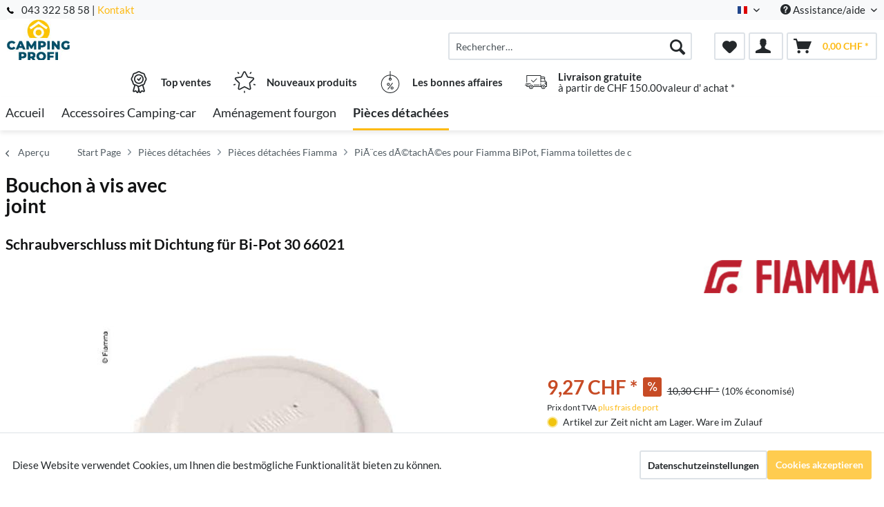

--- FILE ---
content_type: text/html; charset=UTF-8
request_url: https://shop.camping-profi.ch/fr/pieces-detachees/pieces-detachees-fiamma/pia-ces-dactachaces-pour-fiamma-bipot-fiamma-toilettes-de-c/150/bouchon-a-vis-avec-joint
body_size: 20689
content:
<!DOCTYPE html> <html class="no-js" lang="fr-FR" itemscope="itemscope" itemtype="http://schema.org/WebPage"> <head> <meta charset="utf-8"> <meta name="author" content="" /> <meta name="robots" content="index, suivi" /> <meta name="revisit-after" content="15 jours" /> <meta name="keywords" content="Bouchon, à, vis, avec, joint, pour, Bi-Pot, 30, 66021" /> <meta name="description" content="Bouchon à vis avec joint pour Bi-Pot 30 66021" /> <meta property="og:type" content="product" /> <meta property="og:site_name" content="Campingprofi Donada &amp; Witzig AG" /> <meta property="og:url" content="https://shop.camping-profi.ch/fr/pieces-detachees/pieces-detachees-fiamma/pia-ces-dactachaces-pour-fiamma-bipot-fiamma-toilettes-de-c/150/bouchon-a-vis-avec-joint" /> <meta property="og:title" content="Bouchon à vis avec joint" /> <meta property="og:description" content="Bouchon à vis avec joint pour Bi-Pot 30 66021" /> <meta property="og:image" content="https://d2rqvrnppmk7he.cloudfront.net/article-imagepool/full/aa/ee/E4079.jpg?20230623095530" /> <meta property="product:brand" content="Fiamma" /> <meta property="product:price" content="9,27" /> <meta property="product:product_link" content="https://shop.camping-profi.ch/fr/pieces-detachees/pieces-detachees-fiamma/pia-ces-dactachaces-pour-fiamma-bipot-fiamma-toilettes-de-c/150/bouchon-a-vis-avec-joint" /> <meta name="twitter:card" content="product" /> <meta name="twitter:site" content="Campingprofi Donada &amp; Witzig AG" /> <meta name="twitter:title" content="Bouchon à vis avec joint" /> <meta name="twitter:description" content="Bouchon à vis avec joint pour Bi-Pot 30 66021" /> <meta name="twitter:image" content="https://d2rqvrnppmk7he.cloudfront.net/article-imagepool/full/aa/ee/E4079.jpg?20230623095530" /> <meta itemprop="copyrightHolder" content="Campingprofi Donada &amp; Witzig AG" /> <meta itemprop="copyrightYear" content="2014" /> <meta itemprop="isFamilyFriendly" content="True" /> <meta itemprop="image" content="/media/campingprofi/media/image/bb/ce/ff/logo.jpg" /> <meta name="viewport" content="width=device-width, initial-scale=1.0"> <meta name="mobile-web-app-capable" content="yes"> <meta name="apple-mobile-web-app-title" content="Campingprofi Donada &amp; Witzig AG"> <meta name="apple-mobile-web-app-capable" content="yes"> <meta name="apple-mobile-web-app-status-bar-style" content="default"> <link rel="alternate" hreflang="de-DE" href="https://shop.camping-profi.ch/ersatzteile-shop/ersatzteile-fuer-fiamma/ersatzteile-fuer-fiamma-bipot-fiamma-campingtoiletten/150/schraubverschl.m.dichtung" /> <link rel="alternate" hreflang="fr-FR" href="https://shop.camping-profi.ch/fr/pieces-detachees/pieces-detachees-fiamma/pia-ces-dactachaces-pour-fiamma-bipot-fiamma-toilettes-de-c/150/bouchon-a-vis-avec-joint" /> <link rel="alternate" hreflang="it-IT" href="https://shop.camping-profi.ch/it/ricambi-camper-ricambi-roulotte/ricambi-per-fiamma/ricambi-per-fiamma-bipot-servizi-igienici-da-campeggio-fiamma/150/tappo-a-vite-con-guarnizione" /> <link rel="apple-touch-icon-precomposed" href="/themes/Frontend/ReimoFranchise/frontend/_public/src/img/apple-touch-icon-precomposed.png"> <link rel="shortcut icon" href="/media/campingprofi/media/unknown/d9/0c/f4/favicon.ico"> <meta name="msapplication-navbutton-color" content="#fdba14" /> <meta name="application-name" content="Campingprofi Donada &amp; Witzig AG" /> <meta name="msapplication-starturl" content="https://shop.camping-profi.ch/fr/" /> <meta name="msapplication-window" content="width=1024;height=768" /> <meta name="msapplication-TileImage" content="/themes/Frontend/ReimoFranchise/frontend/_public/src/img/win-tile-image.png"> <meta name="msapplication-TileColor" content="#fdba14"> <meta name="theme-color" content="#fdba14" /> <link rel="canonical" href="https://shop.camping-profi.ch/fr/pieces-detachees/pieces-detachees-fiamma/pia-ces-dactachaces-pour-fiamma-bipot-fiamma-toilettes-de-c/150/bouchon-a-vis-avec-joint" /> <title itemprop="name">Bouchon à vis avec joint | PiÃ¨ces dÃ©tachÃ©es pour Fiamma BiPot, Fiamma toilettes de c | Pièces détachées Fiamma | Pièces détachées | Campingprofi Donada &amp; Witzig AG</title>  <script type="text/javascript">
var et_areas = "detail";
window.etrackerReady = false;
var _etrackerOnReady = [];
_etrackerOnReady.push(function () {
window.etrackerReady = true;
});
</script> <script id="_etLoader" data-respect-dnt="false" data-block-cookies="true" type="text/javascript" charset="UTF-8" data-secure-code="5HmaB9" src="//code.etracker.com/code/e.js" data-plugin-version="Shopware_1.6.4" async></script>  <link href="/web/campingprofi/cache/1762929895_2466505ddc81dcf4f60eb91218677d61.css" media="all" rel="stylesheet" type="text/css" /> <script>
dataLayer = window.dataLayer || [];
// Clear the previous ecommerce object
dataLayer.push({ ecommerce: null });
// Push regular datalayer
dataLayer.push ({"pageTitle":"Bouchon \u00e0 vis avec joint | Pi\u00c3\u00a8ces d\u00c3\u00a9tach\u00c3\u00a9es pour Fiamma BiPot, Fiamma toilettes de c | Pi\u00e8ces d\u00e9tach\u00e9es Fiamma | Pi\u00e8ces d\u00e9tach\u00e9es | Campingprofi Donada & Witzig AG","pageCategory":"Detail","pageSubCategory":"","pageCategoryID":145,"productCategoryPath":"","pageSubCategoryID":"","pageCountryCode":"fr_FR","pageLanguageCode":"fr","pageVersion":1,"pageTestVariation":"1","pageValue":1,"pageAttributes":"1","productID":150,"productStyleID":"","productEAN":"8004815201067","productName":"Bouchon \u00e0 vis avec joint","productPrice":"9.27","productCategory":null,"productCurrency":"CHF","productColor":"","productRealColor":"","productSku":"E4079"});
// Push new GA4 tags
dataLayer.push({"event":"view_item","ecommerce":{"currency":"CHF","value":"9.27","items":[{"item_id":"E4079","item_name":"Bouchon \u00e0 vis avec joint","affiliation":"Campingprofi Donada & Witzig AG","index":0,"item_brand":"Fiamma","item_list_id":145,"item_list_name":"Category","price":"9.27","quantity":1,"item_category":"Pi\u00e8ces d\u00e9tach\u00e9es","item_category1":"Pi\u00e8ces d\u00e9tach\u00e9es Fiamma","item_category2":"Pi\u00c3\u00a8ces d\u00c3\u00a9tach\u00c3\u00a9es pour Fiamma BiPot, Fiamma toilettes de c"}]}});
// Push Remarketing tags
</script> <script>(function(w,d,s,l,i){w[l]=w[l]||[];w[l].push({'gtm.start':
new Date().getTime(),event:'gtm.js'});var f=d.getElementsByTagName(s)[0],
j=d.createElement(s),dl=l!='dataLayer'?'&l='+l:'';j.async=true;j.src=
'https://www.googletagmanager.com/gtm.js?id='+i+dl;f.parentNode.insertBefore(j,f);
})(window,document,'script','dataLayer','GTM-KLRPJNK');</script>  <script async src="https://www.googletagmanager.com/gtag/js?id={$conf}"></script> <script> window.dataLayer = window.dataLayer || [];
function gtag() {
dataLayer.push(arguments);
}
gtag('js', new Date());
gtag('config','AW-1046851210'); </script> </head> <body class="is--ctl-detail is--act-index is--no-sidebar" >  <noscript> <iframe src="https://www.googletagmanager.com/ns.html?id=GTM-KLRPJNK" height="0" width="0" style="display:none;visibility:hidden"> </iframe> </noscript>  <div class="page-wrap"> <noscript class="noscript-main"> <div class="alert is--warning"> <div class="alert--icon"> <i class="icon--element icon--warning"></i> </div> <div class="alert--content"> Pour profiter de toutes les fonctionnalités de Campingprofi&#x20;Donada&#x20;&amp;&#x20;Witzig&#x20;AG, nous vous conseillons d'activer Javascript dans votre navigateur. </div> </div> </noscript> <span class="etracker--details" data-article-url="https://shop.camping-profi.ch/fr/SwagETracker/getArticleInfo" data-etracker="{&quot;pageName&quot;:&quot;&quot;,&quot;areas&quot;:&quot;detail&quot;,&quot;accountKey&quot;:&quot;5HmaB9&quot;,&quot;customAttributes&quot;:&quot;data-respect-dnt=\&quot;false\&quot;&quot;,&quot;customTrackingDomain&quot;:null,&quot;trackingDomain&quot;:&quot;\/\/code.etracker.com&quot;,&quot;events&quot;:[{&quot;name&quot;:&quot;viewProduct&quot;,&quot;information&quot;:{&quot;id&quot;:&quot;150&quot;,&quot;name&quot;:&quot;Bouchon \u00e0 vis avec joint&quot;,&quot;category&quot;:[&quot;Main&quot;,&quot;Pi\u00e8ces d\u00e9tach\u00e9es&quot;,&quot;Pi\u00e8ces d\u00e9tach\u00e9es Fiamma&quot;,&quot;Pi\u00c3\u00a8ces d\u00c3\u00a9tach\u00c3\u00a9es pour Fiamma BiPot, Fiamma toilettes de c&quot;],&quot;price&quot;:&quot;8.58&quot;,&quot;pricesArray&quot;:[{&quot;from&quot;:1,&quot;percent&quot;:0}],&quot;currency&quot;:&quot;CHF&quot;,&quot;variants&quot;:{}},&quot;type&quot;:&quot;send&quot;,&quot;attachId&quot;:null},{&quot;name&quot;:&quot;insertToBasket&quot;,&quot;information&quot;:{&quot;id&quot;:&quot;150&quot;,&quot;name&quot;:&quot;Bouchon \u00e0 vis avec joint&quot;,&quot;category&quot;:[&quot;Main&quot;,&quot;Pi\u00e8ces d\u00e9tach\u00e9es&quot;,&quot;Pi\u00e8ces d\u00e9tach\u00e9es Fiamma&quot;,&quot;Pi\u00c3\u00a8ces d\u00c3\u00a9tach\u00c3\u00a9es pour Fiamma BiPot, Fiamma toilettes de c&quot;],&quot;price&quot;:&quot;8.58&quot;,&quot;pricesArray&quot;:[{&quot;from&quot;:1,&quot;percent&quot;:0}],&quot;currency&quot;:&quot;CHF&quot;,&quot;variants&quot;:{}},&quot;type&quot;:&quot;attach&quot;,&quot;attachId&quot;:&quot;basketButton&quot;},{&quot;name&quot;:&quot;insertToWatchlist&quot;,&quot;information&quot;:{&quot;id&quot;:&quot;150&quot;,&quot;name&quot;:&quot;Bouchon \u00e0 vis avec joint&quot;,&quot;category&quot;:[&quot;Main&quot;,&quot;Pi\u00e8ces d\u00e9tach\u00e9es&quot;,&quot;Pi\u00e8ces d\u00e9tach\u00e9es Fiamma&quot;,&quot;Pi\u00c3\u00a8ces d\u00c3\u00a9tach\u00c3\u00a9es pour Fiamma BiPot, Fiamma toilettes de c&quot;],&quot;price&quot;:&quot;8.58&quot;,&quot;pricesArray&quot;:[{&quot;from&quot;:1,&quot;percent&quot;:0}],&quot;currency&quot;:&quot;CHF&quot;,&quot;variants&quot;:{}},&quot;type&quot;:&quot;attach&quot;,&quot;attachId&quot;:&quot;watchlistButton&quot;}],&quot;signalize&quot;:&quot;&quot;,&quot;useArticleNumber&quot;:false,&quot;debugJs&quot;:false,&quot;searchCount&quot;:&quot;0&quot;,&quot;searchterm&quot;:&quot;&quot;,&quot;pluginVersion&quot;:&quot;Shopware_1.6.4&quot;}"></span> <header class="header-main"> <div class="top-bar"> <div class="container block-group"> <span class="telephone"> <svg version="1" xmlns="http://www.w3.org/2000/svg" viewBox="0 0 578 578" class="telephone--icon"><path d="M578 456c1 10-2 18-9 25l-81 80a59 59 0 0 1-43 17 312 312 0 0 1-101-24 534 534 0 0 1-188-132A671 671 0 0 1 40 270 384 384 0 0 1 3 165a152 152 0 0 1-2-43 59 59 0 0 1 16-32L98 9c6-6 12-9 20-9 5 0 10 2 14 5l10 11 66 124c3 7 4 14 3 22-2 8-5 14-11 19l-30 30-2 4-1 5c2 8 5 18 11 29a387 387 0 0 0 66 84 405 405 0 0 0 85 67l22 9 8 2 4-1 4-2 35-36c7-6 15-10 25-10 7 0 13 2 17 4l119 70c8 5 13 12 15 20z" fill="#010002"/></svg> 043 322 58 58 | <a href="/kontaktformular">Kontakt</a></span> <nav class="top-bar--navigation block" role="menubar">  <div class="top-bar--language navigation--entry"> <form method="post" class="language--form"> <div class="field--select"> <div class="language--flag fr_FR">Französisch</div> <div class="select-field"> <select name="__shop" class="language--select" data-auto-submit="true"> <option value="1" > Deutsch </option> <option value="2" selected="selected"> Französisch </option> <option value="3" > Italienisch </option> </select> </div> <input type="hidden" name="__redirect" value="1"> </div> </form> </div>  <div class="navigation--entry entry--compare is--hidden" role="menuitem" aria-haspopup="true" data-drop-down-menu="true">   </div> <div class="navigation--entry entry--service has--drop-down" role="menuitem" aria-haspopup="true" data-drop-down-menu="true"> <i class="icon--service"></i> Assistance/aide <ul class="service--list is--rounded" role="menu"> <li class="service--entry" role="menuitem"> <a class="service--link" href="javascript:openCookieConsentManager()" title="Paramètres des cookies" > Paramètres des cookies </a> </li> <li class="service--entry" role="menuitem"> <a class="service--link" href="https://shop.camping-profi.ch/fr/mentions-legales" title="Mentions légales" > Mentions légales </a> </li> <li class="service--entry" role="menuitem"> <a class="service--link" href="https://shop.camping-profi.ch/fr/kontaktformular" title="Contactez" target="_self"> Contactez </a> </li> <li class="service--entry" role="menuitem"> <a class="service--link" href="https://shop.camping-profi.ch/fr/expedition-et-paiement" title="Expédition et paiement" > Expédition et paiement </a> </li> <li class="service--entry" role="menuitem"> <a class="service--link" href="https://shop.camping-profi.ch/fr/conditions-generales-d-affaires" title="Conditions générales d&#039;affaires" > Conditions générales d'affaires </a> </li> <li class="service--entry" role="menuitem"> <a class="service--link" href="https://shop.camping-profi.ch/fr/protection-des-donnees" title="Protection des données" > Protection des données </a> </li> </ul> </div> </nav> </div> </div> <div class="container header--navigation"> <div class="logo-main block-group" role="banner"> <div class="logo--shop block"> <a class="logo--link" href="https://shop.camping-profi.ch/fr/" title="Campingprofi Donada &amp; Witzig AG - Retour à l&#039;accueil"> <picture> <source srcset="/media/campingprofi/media/image/bb/ce/ff/logo.jpg" media="(min-width: 78.75em)"> <source srcset="/media/campingprofi/media/image/bb/ce/ff/logo.jpg" media="(min-width: 64em)"> <source srcset="/media/campingprofi/media/image/bb/ce/ff/logo.jpg" media="(min-width: 48em)"> <img srcset="/media/campingprofi/media/image/bb/ce/ff/logo.jpg" alt="Campingprofi Donada &amp; Witzig AG - Retour à l&#039;accueil" /> </picture> </a> </div> </div> <nav class="shop--navigation block-group"> <ul class="navigation--list block-group" role="menubar"> <li class="navigation--entry entry--menu-left" role="menuitem"> <a class="entry--link entry--trigger btn is--icon-left" href="#offcanvas--left" data-offcanvas="true" data-offCanvasSelector=".sidebar-main"> <i class="icon--menu"></i> Menu </a> </li> <li class="navigation--entry entry--search" role="menuitem" data-search="true" aria-haspopup="true"> <a class="btn entry--link entry--trigger" href="#show-hide--search" title="Afficher/masquer la recherche"> <i class="icon--search"></i> <span class="search--display">Recherche</span> </a> <form action="/fr/search" method="get" class="main-search--form"> <input type="search" name="sSearch" aria-label="Rechercher…" class="main-search--field" autocomplete="off" autocapitalize="off" placeholder="Rechercher…" maxlength="30" /> <button type="submit" class="main-search--button" aria-label="Recherche"> <i class="icon--search"></i> <span class="main-search--text">Recherche</span> </button> <div class="form--ajax-loader">&nbsp;</div> </form> <div class="main-search--results"></div> </li>  <li class="navigation--entry entry--notepad" role="menuitem"> <a href="https://shop.camping-profi.ch/fr/note" title="Mémo" aria-label="Mémo" class="btn"> <i class="icon--heart"></i> </a> </li> <li class="navigation--entry entry--account with-slt" role="menuitem" data-offcanvas="true" data-offCanvasSelector=".account--dropdown-navigation"> <a href="https://shop.camping-profi.ch/fr/account" title="Mon compte" class="btn is--icon-left entry--link account--link"> <i class="icon--account"></i> </a> <div class="account--dropdown-navigation"> <div class="navigation--smartphone"> <div class="entry--close-off-canvas"> <a href="#close-account-menu" class="account--close-off-canvas" title="Fermer menu" aria-label="Fermer menu"> Fermer menu <i class="icon--arrow-right"></i> </a> </div> </div> <div class="account--menu is--rounded is--personalized"> <span class="navigation--headline"> Mon compte </span> <div class="account--menu-container"> <ul class="sidebar--navigation navigation--list is--level0 show--active-items"> <li class="navigation--entry"> <span class="navigation--signin"> <a href="https://shop.camping-profi.ch/fr/account#hide-registration" class="blocked--link btn is--primary navigation--signin-btn" data-collapseTarget="#registration" data-action="close"> Se connecter </a> <span class="navigation--register"> ou <a href="https://shop.camping-profi.ch/fr/account#show-registration" class="blocked--link" data-collapseTarget="#registration" data-action="open"> s'inscrire </a> </span> </span> </li> <li class="navigation--entry"> <a href="https://shop.camping-profi.ch/fr/account" title="Mon compte" class="navigation--link"> Mon compte </a> </li> <li class="navigation--entry"> <a href="https://shop.camping-profi.ch/fr/account/profile" title="Profil" class="navigation--link" rel="nofollow"> Profil </a> </li> <li class="navigation--entry"> <a href="https://shop.camping-profi.ch/fr/address/index/sidebar/" title="Adresses" class="navigation--link" rel="nofollow"> Adresses </a> </li> <li class="navigation--entry"> <a href="https://shop.camping-profi.ch/fr/account/payment" title="Changer mode paiement" class="navigation--link" rel="nofollow"> Changer mode paiement </a> </li> <li class="navigation--entry"> <a href="https://shop.camping-profi.ch/fr/account/orders" title="Mes comm." class="navigation--link" rel="nofollow"> Mes comm. </a> </li> <li class="navigation--entry"> <a href="https://shop.camping-profi.ch/fr/note" title="Liste vœux" class="navigation--link" rel="nofollow"> Liste vœux </a> </li> </ul> </div> </div> </div> </li> <li class="navigation--entry entry--cart" role="menuitem"> <a class="btn is--icon-left cart--link" href="https://shop.camping-profi.ch/fr/checkout/cart" title="Panier" aria-label="Panier"> <span class="cart--display"> Panier </span> <span class="badge is--primary is--minimal cart--quantity is--hidden">0</span> <i class="icon--basket"></i> <span class="cart--amount"> 0,00&nbsp;CHF * </span> </a> <div class="ajax-loader">&nbsp;</div> </li>  </ul> </nav> <div class="container--ajax-cart" data-collapse-cart="true" data-displayMode="offcanvas"></div> </div> <div class="container offer-section"> <a href="https://shop.camping-profi.ch/fr/top-sellers/" class="navigation--entry entry--information important"> <svg width="32" height="32" viewBox="0 0 222 308" fill="none" xmlns="http://www.w3.org/2000/svg"> <path d="M201.66 163.2c.9-4.22 2.11-8.37 3.63-12.41a81.01 81.01 0 0 1 5.97-10.79 54.1 54.1 0 0 0 10.67-28.27 54.06 54.06 0 0 0-10.66-28.27 81.03 81.03 0 0 1-5.98-10.78 86.64 86.64 0 0 1-3.62-12.41 54.06 54.06 0 0 0-12.22-26.97 54.03 54.03 0 0 0-26.97-12.23c-4.22-.9-8.37-2.1-12.41-3.62a81.09 81.09 0 0 1-10.79-5.97A54.06 54.06 0 0 0 111 .8a54.08 54.08 0 0 0-28.27 10.66 80.9 80.9 0 0 1-10.79 5.98 87.26 87.26 0 0 1-12.4 3.63 54.07 54.07 0 0 0-26.98 12.22 54.05 54.05 0 0 0-12.22 26.96 87.27 87.27 0 0 1-3.63 12.42 81.04 81.04 0 0 1-5.97 10.78A54.07 54.07 0 0 0 .07 111.73 54.05 54.05 0 0 0 10.73 140a81.02 81.02 0 0 1 5.98 10.79 86.8 86.8 0 0 1 3.62 12.4 54.08 54.08 0 0 0 12.22 26.98c4.01 3.85 8.82 6.76 14.08 8.53l-20.38 73.46c-1.9 6.5.13 13.51 5.21 17.99a16.6 16.6 0 0 0 17.56 2.78l17.7-7.79 11.53 15.9a16.6 16.6 0 0 0 16.48 6.69c6.65-1.23 12-6.18 13.73-12.73l2.57-9.14 2.56 9.14a17.47 17.47 0 0 0 16.74 13c5.35 0 10.36-2.59 13.48-6.94l11.15-15.8 18.07 7.69a16.59 16.59 0 0 0 17.56-2.79 17.46 17.46 0 0 0 5.22-17.98l-20.4-73.52a37.82 37.82 0 0 0 14.08-8.53c6.48-7.67 10.69-17 12.17-26.92zM92.06 291.05l-11.52-15.9a16.65 16.65 0 0 0-20.13-5.57l-17.72 7.17 20.38-73.45 1.96.5c.47.12.95.25 1.4.39 1.88.5 3.71 1.12 5.51 1.84a80.75 80.75 0 0 1 10.8 5.97c2.92 1.83 6 3.73 9.26 5.42l10.15 36.56-10.1 37.07zm87.6-13.76l-18.07-7.68a16.62 16.62 0 0 0-20.12 5.58l-11.5 15.3-18.79-67.81c.76 0 1.5-.1 2.25-.16.57-.04 1.14-.04 1.71-.1.78-.1 1.55-.28 2.32-.43.52-.1 1.05-.17 1.56-.3.75-.17 1.47-.41 2.2-.63.5-.16 1.03-.28 1.52-.46.7-.25 1.39-.53 2.08-.8.49-.21 1-.38 1.49-.6.68-.3 1.34-.63 2-.95.47-.23.97-.44 1.43-.69.46-.24 1.1-.59 1.64-.85.54-.26 1.12-.6 1.7-.9l.45-.27a206.4 206.4 0 0 0 5.78-3.5 80.29 80.29 0 0 1 10.8-5.97c1.78-.71 3.62-1.33 5.48-1.84l1.54-.42 1.84-.47 20.38 73.46.31.5zm-2.29-99.14a35.56 35.56 0 0 1-16.53 7.1l-2.34.57a99.8 99.8 0 0 0-14.98 4.48 92.95 92.95 0 0 0-13.24 7.25A40.55 40.55 0 0 1 111 205.6c-1.4-.03-2.8-.23-4.16-.6a28.37 28.37 0 0 1-4.27-1.5 90.44 90.44 0 0 1-10.86-6.04 106.1 106.1 0 0 0-11.62-6.4c-.54-.25-1.05-.57-1.62-.8-1.31-.55-2.68-.93-4.03-1.38a140.82 140.82 0 0 0-10.98-3.11l-3.57-.86a33.01 33.01 0 0 1-15.27-6.82 40.98 40.98 0 0 1-7.68-18.91 99.05 99.05 0 0 0-4.46-14.94A93 93 0 0 0 25.24 131a40.54 40.54 0 0 1-8.1-19.27 40.52 40.52 0 0 1 8.09-19.28 93.35 93.35 0 0 0 7.25-13.24 99.04 99.04 0 0 0 4.45-14.94 41.01 41.01 0 0 1 7.68-18.91 41.01 41.01 0 0 1 18.91-7.68 99.04 99.04 0 0 0 14.94-4.45 92.96 92.96 0 0 0 13.24-7.25 40.5 40.5 0 0 1 19.3-8.11 40.52 40.52 0 0 1 19.28 8.1c4.21 2.76 8.64 5.19 13.24 7.24a99.02 99.02 0 0 0 14.94 4.45 40.96 40.96 0 0 1 18.91 7.68 40.92 40.92 0 0 1 7.68 18.91 99.07 99.07 0 0 0 4.46 14.95 92.65 92.65 0 0 0 7.24 13.23 40.52 40.52 0 0 1 8.12 19.3 40.55 40.55 0 0 1-8.1 19.29 93.05 93.05 0 0 0-7.25 13.23 99.03 99.03 0 0 0-4.45 14.94 40.95 40.95 0 0 1-7.7 18.91v.04z" /> <path d="M111 43.46a68.27 68.27 0 1 0 68.27 68.27A68.35 68.35 0 0 0 111 43.46zm0 119.47a51.2 51.2 0 1 1 0-102.4 51.2 51.2 0 0 1 0 102.4z" /> <path d="M129.77 89.55l-19.7 26.26-10.1-10.11a8.53 8.53 0 0 0-12.07 12.07l17.07 17.06a8.52 8.52 0 0 0 6.03 2.5h.6a8.54 8.54 0 0 0 6.23-3.4l25.6-34.14a8.53 8.53 0 1 0-13.66-10.24z" /> </svg> <div class="shop-information--label"> <strong class="shop-information--label--bigger">Top ventes</strong> </div> </a> <a href="https://shop.camping-profi.ch/fr/neuheiten/" class="navigation--entry entry--information important"> <svg width="32" height="32" viewBox="0 0 512 512" fill="none" xmlns="http://www.w3.org/2000/svg"> <g> <path d="M472.2 201.71a33.56 33.56 0 0 0 8.55-34.61 33.55 33.55 0 0 0-27.25-22.98l-112.03-16.28a6.75 6.75 0 0 1-5.09-3.7l-50.1-101.5A33.55 33.55 0 0 0 256 3.8a33.55 33.55 0 0 0-30.28 18.82l-50.1 101.52a6.76 6.76 0 0 1-5.08 3.7L58.5 144.11a33.56 33.56 0 0 0-27.26 22.98 33.55 33.55 0 0 0 8.55 34.61l81.06 79.02a6.76 6.76 0 0 1 1.94 5.98l-19.13 111.58a33.56 33.56 0 0 0 13.43 33.02 33.56 33.56 0 0 0 35.56 2.57l100.2-52.68a6.75 6.75 0 0 1 6.29 0l100.2 52.68a33.62 33.62 0 0 0 35.56-2.57 33.56 33.56 0 0 0 13.43-33.03L389.2 286.71a6.76 6.76 0 0 1 1.94-5.98l81.07-79.02zm-109.62 89.57l19.14 111.57a6.58 6.58 0 0 1-2.69 6.6 6.58 6.58 0 0 1-7.11.52l-100.2-52.68a33.76 33.76 0 0 0-31.43 0l-100.2 52.68a6.58 6.58 0 0 1-7.11-.51 6.58 6.58 0 0 1-2.69-6.6l19.14-111.58a33.75 33.75 0 0 0-9.71-29.89l-81.07-79.02a6.58 6.58 0 0 1-1.7-6.92 6.58 6.58 0 0 1 5.45-4.6l112.02-16.28c11-1.6 20.5-8.5 25.43-18.47l50.1-101.51a6.58 6.58 0 0 1 6.06-3.77c1.26 0 4.37.37 6.05 3.77l50.1 101.51a33.75 33.75 0 0 0 25.42 18.47l112.03 16.28a6.58 6.58 0 0 1 5.45 4.6c.4 1.2 1 4.28-1.7 6.92l-81.07 79.02a33.75 33.75 0 0 0-9.71 29.89zM413.78 22.63a13.5 13.5 0 0 0-18.86 2.98l-14.34 19.73a13.5 13.5 0 0 0 21.85 15.88l14.34-19.73a13.5 13.5 0 0 0-2.99-18.87zM131.36 45.27l-14.34-19.74a13.51 13.51 0 0 0-21.85 15.88l14.34 19.73a13.48 13.48 0 0 0 18.86 2.99 13.5 13.5 0 0 0 2.99-18.86zM49.55 306.83a13.5 13.5 0 0 0-17.02-8.67l-23.2 7.54a13.5 13.5 0 1 0 8.35 25.69l23.2-7.54a13.5 13.5 0 0 0 8.67-17.02zM256 456.79a13.5 13.5 0 0 0-13.5 13.5v24.4a13.5 13.5 0 0 0 27.01 0v-24.4a13.5 13.5 0 0 0-13.5-13.5zM502.66 305.71l-23.2-7.53a13.5 13.5 0 0 0-8.34 25.69l23.2 7.54a13.51 13.51 0 1 0 8.34-25.7z" /> </g> </svg> <div class="shop-information--label"> <strong class="shop-information--label--bigger"> Nouveaux produits</strong> </div> </a> <a href="https://shop.camping-profi.ch/fr/hot-deals/" class="navigation--entry entry--information important"> <svg width="32" height="32" fill="none" viewBox="-41 0 480 480" xmlns="http://www.w3.org/2000/svg"> <path d="M199.1 480c108.55-.49 196.9-87.47 199.06-196 2.18-108.52-82.62-198.97-191.06-203.8V8a8 8 0 0 0-16 0v72.2C82.66 85.03-2.13 175.48.04 284 2.2 392.53 90.55 479.51 199.1 480zm0-304a8 8 0 0 0 8-8v-5.78a16 16 0 1 1-16 0V168a8 8 0 0 0 8 8zm-8-79.8v48.94a32 32 0 1 0 16 0V96.2c99.97 4.35 178.13 87.79 175.96 187.83-2.18 100.04-83.9 180-183.96 180s-181.78-79.96-183.95-180C12.97 183.99 91.14 100.55 191.1 96.2zm0 0" /> <path d="M146.3 398.4a8 8 0 0 0 11.2-1.6l96-128a8 8 0 0 0-12.8-9.6l-96 128a8 8 0 0 0 1.6 11.2zm0 0M159.1 320a32 32 0 1 0 0-64 32 32 0 0 0 0 64zm0-48a16 16 0 1 1 0 32 16 16 0 0 1 0-32zm0 0M207.1 368a32 32 0 1 0 64 0 32 32 0 0 0-64 0zm48 0a16 16 0 1 1-32 0 16 16 0 0 1 32 0zm0 0" /> </svg> <div class="shop-information--label"> <strong class="shop-information--label--bigger">Les bonnes affaires</strong> </div> </a> <a class="navigation--entry entry--information" href="/versand-und-zahlung"> <svg xmlns="http://www.w3.org/2000/svg" viewBox="0 0 512 512" style="width: 32px; height: 32px;"> <path d="M476.158 231.363l-13.259-53.035c3.625-.77 6.345-3.986 6.345-7.839v-8.551c0-18.566-15.105-33.67-33.67-33.67h-60.392V110.63c0-9.136-7.432-16.568-16.568-16.568H50.772c-9.136 0-16.568 7.432-16.568 16.568V256a8.017 8.017 0 0 0 16.034 0V110.63c0-.295.239-.534.534-.534h307.841c.295 0 .534.239.534.534v145.372a8.017 8.017 0 0 0 16.034 0v-9.088h94.569l.021.002.022-.001c11.637.008 21.518 7.646 24.912 18.171h-24.928a8.017 8.017 0 0 0-8.017 8.017v17.102c0 13.851 11.268 25.119 25.119 25.119h9.086v35.273h-20.962c-6.886-19.883-25.787-34.205-47.982-34.205s-41.097 14.322-47.982 34.205h-3.86v-60.393a8.017 8.017 0 0 0-16.034 0v60.391H192.817c-6.886-19.883-25.787-34.205-47.982-34.205s-41.097 14.322-47.982 34.205H50.772a.534.534 0 0 1-.534-.534v-17.637h34.739a8.017 8.017 0 0 0 0-16.034H8.017a8.017 8.017 0 0 0 0 16.034h26.188v17.637c0 9.136 7.432 16.568 16.568 16.568h43.304c-.002.178-.014.355-.014.534 0 27.996 22.777 50.772 50.772 50.772s50.772-22.776 50.772-50.772c0-.18-.012-.356-.014-.534h180.67c-.002.178-.014.355-.014.534 0 27.996 22.777 50.772 50.772 50.772 27.995 0 50.772-22.776 50.772-50.772 0-.18-.012-.356-.014-.534h26.203a8.017 8.017 0 0 0 8.017-8.017v-85.511c.001-21.112-15.576-38.653-35.841-41.738zm-100.976-87.062h60.392c9.725 0 17.637 7.912 17.637 17.637v.534h-78.029v-18.171zm0 86.58v-52.376h71.235l13.094 52.376h-84.329zM144.835 401.904c-19.155 0-34.739-15.583-34.739-34.739s15.584-34.739 34.739-34.739c19.155 0 34.739 15.583 34.739 34.739s-15.584 34.739-34.739 34.739zm282.188 0c-19.155 0-34.739-15.583-34.739-34.739s15.584-34.739 34.739-34.739c19.155 0 34.739 15.583 34.739 34.739s-15.584 34.739-34.739 34.739zm68.944-102.614h-9.086c-5.01 0-9.086-4.076-9.086-9.086v-9.086h18.171v18.172z" /> <path d="M144.835 350.597c-9.136 0-16.568 7.432-16.568 16.568 0 9.136 7.432 16.568 16.568 16.568 9.136 0 16.568-7.432 16.568-16.568 0-9.136-7.432-16.568-16.568-16.568zM427.023 350.597c-9.136 0-16.568 7.432-16.568 16.568 0 9.136 7.432 16.568 16.568 16.568 9.136 0 16.568-7.432 16.568-16.568 0-9.136-7.432-16.568-16.568-16.568zM332.96 316.393H213.244a8.017 8.017 0 0 0 0 16.034H332.96a8.017 8.017 0 0 0 0-16.034zM127.733 282.188H25.119a8.017 8.017 0 0 0 0 16.034h102.614a8.017 8.017 0 0 0 0-16.034zM278.771 173.37a8.017 8.017 0 0 0-11.337.001l-71.292 71.291-37.087-37.087a8.016 8.016 0 0 0-11.337 0 8.016 8.016 0 0 0 0 11.337l42.756 42.756c1.565 1.566 3.617 2.348 5.668 2.348s4.104-.782 5.668-2.348l76.96-76.96a8.018 8.018 0 0 0 .001-11.338z" /> </svg> <div class="shop-information--label"> <p><strong>Livraison gratuite</strong><br />à partir de CHF 150.00valeur d' achat *</p> </div> </a> </div> </header> <nav class="navigation-main"> <div class="container" data-menu-scroller="true" data-listSelector=".navigation--list.container" data-viewPortSelector=".navigation--list-wrapper"> <div class="navigation--list-wrapper"> <ul class="navigation--list container" role="menubar" itemscope="itemscope" itemtype="https://schema.org/SiteNavigationElement"> <li class="navigation--entry is--home" role="menuitem"><a class="navigation--link is--first" href="https://shop.camping-profi.ch/fr/" title="Accueil" aria-label="Accueil" itemprop="url"><span itemprop="name">Accueil</span></a></li><li class="navigation--entry" role="menuitem"><a class="navigation--link" href="https://shop.camping-profi.ch/fr/accessoires-camping-car/" title="Accessoires Camping-car" aria-label="Accessoires Camping-car" itemprop="url"><span itemprop="name">Accessoires Camping-car</span></a></li><li class="navigation--entry" role="menuitem"><a class="navigation--link" href="https://shop.camping-profi.ch/fr/amenagement-fourgon/" title="Aménagement fourgon" aria-label="Aménagement fourgon" itemprop="url"><span itemprop="name">Aménagement fourgon</span></a></li><li class="navigation--entry is--active" role="menuitem"><a class="navigation--link is--active" href="https://shop.camping-profi.ch/fr/pieces-detachees/" title="Pièces détachées" aria-label="Pièces détachées" itemprop="url"><span itemprop="name">Pièces détachées</span></a></li> </ul> </div> <style> .menu--container.nostyle{ display:none !important; } </style> <div class="reimo-menu" data-reimo-menu="true" data-hoverDelay="250"> <div class="menu--container nostyle"></div> <div class="menu--container nostyle"></div> <div class="menu--container nostyle"></div> <div class="menu--container nostyle"></div> <div class="menu--container nostyle"></div> <div class="menu--container nostyle"></div> <div class="menu--container nostyle"></div> </div> </div> </nav> <section class="breadcrumb-section"> <div class="container"> <nav class="content--breadcrumb block"> <a class="breadcrumb--button breadcrumb--link" href="https://shop.camping-profi.ch/fr/pieces-detachees/pieces-detachees-fiamma/pia-ces-dactachaces-pour-fiamma-bipot-fiamma-toilettes-de-c/" title="Aperçu"> <i class="icon--arrow-left"></i> <span class="breadcrumb--title">Aperçu</span> </a> <ul class="breadcrumb--list" role="menu" itemscope itemtype="https://schema.org/BreadcrumbList"> <li role="menuitem" class="breadcrumb--entry" itemprop="itemListElement" itemscope itemtype="http://schema.org/ListItem"> <a class="breadcrumb--link" href="https://shop.camping-profi.ch/fr/" title="Start Page" itemprop="item"> <link itemprop="url" href="https://shop.camping-profi.ch/fr/" /> <span class="breadcrumb--title" itemprop="name">Start Page</span> </a> <meta itemprop="position" content="-1" /> </li> <li class="breadcrumb--separator"> <i class="icon--arrow-right"></i> </li> <li role="menuitem" class="breadcrumb--entry" itemprop="itemListElement" itemscope itemtype="https://schema.org/ListItem"> <a class="breadcrumb--link" href="https://shop.camping-profi.ch/fr/pieces-detachees/" title="Pièces détachées" itemprop="item"> <link itemprop="url" href="https://shop.camping-profi.ch/fr/pieces-detachees/" /> <span class="breadcrumb--title" itemprop="name">Pièces détachées</span> </a> <meta itemprop="position" content="0" /> </li> <li role="none" class="breadcrumb--separator"> <i class="icon--arrow-right"></i> </li> <li role="menuitem" class="breadcrumb--entry" itemprop="itemListElement" itemscope itemtype="https://schema.org/ListItem"> <a class="breadcrumb--link" href="https://shop.camping-profi.ch/fr/pieces-detachees/pieces-detachees-fiamma/" title="Pièces détachées Fiamma" itemprop="item"> <link itemprop="url" href="https://shop.camping-profi.ch/fr/pieces-detachees/pieces-detachees-fiamma/" /> <span class="breadcrumb--title" itemprop="name">Pièces détachées Fiamma</span> </a> <meta itemprop="position" content="1" /> </li> <li role="none" class="breadcrumb--separator"> <i class="icon--arrow-right"></i> </li> <li role="menuitem" class="breadcrumb--entry is--active" itemprop="itemListElement" itemscope itemtype="https://schema.org/ListItem"> <a class="breadcrumb--link" href="https://shop.camping-profi.ch/fr/pieces-detachees/pieces-detachees-fiamma/pia-ces-dactachaces-pour-fiamma-bipot-fiamma-toilettes-de-c/" title="PiÃ¨ces dÃ©tachÃ©es pour Fiamma BiPot, Fiamma toilettes de c" itemprop="item"> <link itemprop="url" href="https://shop.camping-profi.ch/fr/pieces-detachees/pieces-detachees-fiamma/pia-ces-dactachaces-pour-fiamma-bipot-fiamma-toilettes-de-c/" /> <span class="breadcrumb--title" itemprop="name">PiÃ¨ces dÃ©tachÃ©es pour Fiamma BiPot, Fiamma toilettes de c</span> </a> <meta itemprop="position" content="2" /> </li> </ul> </nav> </div> </section> <div class="container"> <nav class="product--navigation"> <a href="#" class="navigation--link link--prev"> <div class="link--prev-button"> <span class="link--prev-inner">Précédent</span> </div> <div class="image--wrapper"> <div class="image--container"></div> </div> </a> <a href="#" class="navigation--link link--next"> <div class="link--next-button"> <span class="link--next-inner">Suiv.</span> </div> <div class="image--wrapper"> <div class="image--container"></div> </div> </a> </nav> </div> <div class="content-main"> <section class="container block-group content-main--inner"> <div class="content--wrapper"> <div class="content product--details" itemscope itemtype="http://schema.org/Product" data-product-navigation="/fr/widgets/listing/productNavigation" data-category-id="145" data-main-ordernumber="E4079" data-ajax-wishlist="true" data-compare-ajax="true" data-ajax-variants-container="true"> <header class="product--header"> <div class="product--info"> <div style="display: inline-flex"> <h1 class="product--title" itemprop="name"> Bouchon à vis avec joint </h1> <br> </div> <br> <h2>Schraubverschluss mit Dichtung für Bi-Pot 30 66021</h2> <meta itemprop="gtin13" content="8004815201067"/> <div class="product--supplier"> <a href="https://shop.camping-profi.ch/fr/fiamma/" title="Autres articles de Fiamma" class="product--supplier-link"> <img src="https://d2rqvrnppmk7he.cloudfront.net/supplier-imagepool/full/7b/0c/Fiamma_logo.jpg?20240229093337" alt="Fiamma"> </a> </div> <div class="product--rating-container"> <a href="#product--publish-comment" class="product--rating-link" rel="nofollow" title="Commentaire"> <span class="product--rating"> </span> </a> </div> </div> </header> <div class="product--detail-upper block-group"> <div class="product--image-container image-slider product--image-zoom" data-image-slider="true" data-image-gallery="true" data-maxZoom="0" data-thumbnails=".image--thumbnails" > <div class="image-slider--container no--thumbnails"> <div class="image-slider--slide"> <div class="image--box image-slider--item"> <span class="image--element" data-img-large="" data-img-small="https://d2rqvrnppmk7he.cloudfront.net/article-imagepool/w200/aa/ee/E4079.jpg?20230623095530" data-img-original="https://d2rqvrnppmk7he.cloudfront.net/article-imagepool/full/aa/ee/E4079.jpg?20230623095530" data-alt="Bouchon à vis avec joint"> <span class="image--media"> <img srcset="https://d2rqvrnppmk7he.cloudfront.net/article-imagepool/w500/aa/ee/E4079.jpg?20230623095530" src="https://d2rqvrnppmk7he.cloudfront.net/article-imagepool/w500/aa/ee/E4079.jpg?20230623095530" alt="Bouchon à vis avec joint" itemprop="image" /> </span> </span> </div> </div> </div> </div> <span class="etracker--details-variants" data-article-url="https://shop.camping-profi.ch/fr/SwagETracker/getArticleInfo" data-etracker="{&quot;pageName&quot;:&quot;&quot;,&quot;areas&quot;:&quot;detail&quot;,&quot;accountKey&quot;:&quot;5HmaB9&quot;,&quot;customAttributes&quot;:&quot;data-respect-dnt=\&quot;false\&quot;&quot;,&quot;customTrackingDomain&quot;:null,&quot;trackingDomain&quot;:&quot;\/\/code.etracker.com&quot;,&quot;events&quot;:[{&quot;name&quot;:&quot;viewProduct&quot;,&quot;information&quot;:{&quot;id&quot;:&quot;150&quot;,&quot;name&quot;:&quot;Bouchon \u00e0 vis avec joint&quot;,&quot;category&quot;:[&quot;Main&quot;,&quot;Pi\u00e8ces d\u00e9tach\u00e9es&quot;,&quot;Pi\u00e8ces d\u00e9tach\u00e9es Fiamma&quot;,&quot;Pi\u00c3\u00a8ces d\u00c3\u00a9tach\u00c3\u00a9es pour Fiamma BiPot, Fiamma toilettes de c&quot;],&quot;price&quot;:&quot;8.58&quot;,&quot;pricesArray&quot;:[{&quot;from&quot;:1,&quot;percent&quot;:0}],&quot;currency&quot;:&quot;CHF&quot;,&quot;variants&quot;:{}},&quot;type&quot;:&quot;send&quot;,&quot;attachId&quot;:null},{&quot;name&quot;:&quot;insertToBasket&quot;,&quot;information&quot;:{&quot;id&quot;:&quot;150&quot;,&quot;name&quot;:&quot;Bouchon \u00e0 vis avec joint&quot;,&quot;category&quot;:[&quot;Main&quot;,&quot;Pi\u00e8ces d\u00e9tach\u00e9es&quot;,&quot;Pi\u00e8ces d\u00e9tach\u00e9es Fiamma&quot;,&quot;Pi\u00c3\u00a8ces d\u00c3\u00a9tach\u00c3\u00a9es pour Fiamma BiPot, Fiamma toilettes de c&quot;],&quot;price&quot;:&quot;8.58&quot;,&quot;pricesArray&quot;:[{&quot;from&quot;:1,&quot;percent&quot;:0}],&quot;currency&quot;:&quot;CHF&quot;,&quot;variants&quot;:{}},&quot;type&quot;:&quot;attach&quot;,&quot;attachId&quot;:&quot;basketButton&quot;},{&quot;name&quot;:&quot;insertToWatchlist&quot;,&quot;information&quot;:{&quot;id&quot;:&quot;150&quot;,&quot;name&quot;:&quot;Bouchon \u00e0 vis avec joint&quot;,&quot;category&quot;:[&quot;Main&quot;,&quot;Pi\u00e8ces d\u00e9tach\u00e9es&quot;,&quot;Pi\u00e8ces d\u00e9tach\u00e9es Fiamma&quot;,&quot;Pi\u00c3\u00a8ces d\u00c3\u00a9tach\u00c3\u00a9es pour Fiamma BiPot, Fiamma toilettes de c&quot;],&quot;price&quot;:&quot;8.58&quot;,&quot;pricesArray&quot;:[{&quot;from&quot;:1,&quot;percent&quot;:0}],&quot;currency&quot;:&quot;CHF&quot;,&quot;variants&quot;:{}},&quot;type&quot;:&quot;attach&quot;,&quot;attachId&quot;:&quot;watchlistButton&quot;}],&quot;signalize&quot;:&quot;&quot;,&quot;useArticleNumber&quot;:false,&quot;debugJs&quot;:false,&quot;searchCount&quot;:&quot;0&quot;,&quot;searchterm&quot;:&quot;&quot;,&quot;pluginVersion&quot;:&quot;Shopware_1.6.4&quot;}"></span> <div class="product--buybox block"> <meta itemprop="brand" content="Fiamma"/> <meta itemprop="weight" content="0.02 kg"/> <meta itemprop="height" content="2 cm"/> <meta itemprop="width" content="8 cm"/> <meta itemprop="depth" content="10 cm"/> <div itemprop="offers" itemscope itemtype="https://schema.org/Offer" class="buybox--inner"> <meta itemprop="priceCurrency" content="CHF"/> <span itemprop="priceSpecification" itemscope itemtype="https://schema.org/PriceSpecification"> <meta itemprop="valueAddedTaxIncluded" content="true"/> </span> <meta itemprop="url" content="https://shop.camping-profi.ch/fr/pieces-detachees/pieces-detachees-fiamma/pia-ces-dactachaces-pour-fiamma-bipot-fiamma-toilettes-de-c/150/bouchon-a-vis-avec-joint"/> <div class="product--price price--default price--discount"> <span class="price--content content--default"> <meta itemprop="price" content="9.27"> 9,27&nbsp;CHF * </span> <span class="price--discount-icon"> <i class="icon--percent2"></i> </span> <span class="content--discount"> <span class="price--line-through">10,30&nbsp;CHF *</span> <span class="price--discount-percentage">(10% économisé)</span> </span> </div> <p class="product--tax" data-content="" data-modalbox="true" data-targetSelector="a" data-mode="ajax"> Prix dont TVA <a title="shipping costs" href="https://shop.camping-profi.ch/fr/custom/index/sCustom/28" style="text-decoration:underline"> plus frais de port</a> </p> <div class="product--delivery">   <div class="circle_complete circle_yellow"></div> <div class="delivery-info--long">Artikel zur Zeit nicht am Lager. Ware im Zulauf </div> <div class="delivery-info--short">Ware im Zulauf </div> </div> <strong class="entry--label"> Réf. d'article : </strong> <span>E4079</span> <div class="product--configurator"> </div> <form name="sAddToBasket" method="post" action="https://shop.camping-profi.ch/fr/checkout/addArticle" class="buybox--form" data-add-article="true" data-eventName="submit" data-showModal="false" data-addArticleUrl="https://shop.camping-profi.ch/fr/checkout/ajaxAddArticleCart"> <input type="hidden" name="dtgsGtmArticleName" value="Bouchon à vis avec joint"/> <input type="hidden" name="dtgsGtmArticlePrice" value="9.27"/> <input type="hidden" name="dtgsGtmArticleBrand" value="Fiamma"/> <input type="hidden" name="dtgsGtmArticleCategoryId" value="145"/> <input type="hidden" name="dtgsGtmArticleCategoryName" value="PiÃ¨ces dÃ©tachÃ©es pour Fiamma BiPot, Fiamma toilettes de c"/> <input type="hidden" name="dtgsGtmCurrency" value="CHF"/> <input type="hidden" name="sActionIdentifier" value=""/> <input type="hidden" name="sAddAccessories" id="sAddAccessories" value=""/> <input type="hidden" name="sAdd" value="E4079"/> <div class="buybox--button-container block-group"> <div class="buybox--quantity block"> <div class="select-field"> <select id="sQuantity" name="sQuantity" class="quantity--select"> <option value="1">1</option> <option value="2">2</option> <option value="3">3</option> <option value="4">4</option> <option value="5">5</option> <option value="6">6</option> <option value="7">7</option> <option value="8">8</option> <option value="9">9</option> <option value="10">10</option> <option value="11">11</option> <option value="12">12</option> <option value="13">13</option> <option value="14">14</option> <option value="15">15</option> <option value="16">16</option> <option value="17">17</option> <option value="18">18</option> <option value="19">19</option> <option value="20">20</option> <option value="21">21</option> <option value="22">22</option> <option value="23">23</option> <option value="24">24</option> <option value="25">25</option> <option value="26">26</option> <option value="27">27</option> <option value="28">28</option> <option value="29">29</option> <option value="30">30</option> <option value="31">31</option> <option value="32">32</option> <option value="33">33</option> <option value="34">34</option> <option value="35">35</option> <option value="36">36</option> <option value="37">37</option> <option value="38">38</option> <option value="39">39</option> <option value="40">40</option> <option value="41">41</option> <option value="42">42</option> <option value="43">43</option> <option value="44">44</option> <option value="45">45</option> <option value="46">46</option> <option value="47">47</option> <option value="48">48</option> <option value="49">49</option> <option value="50">50</option> <option value="51">51</option> <option value="52">52</option> <option value="53">53</option> <option value="54">54</option> <option value="55">55</option> <option value="56">56</option> <option value="57">57</option> <option value="58">58</option> <option value="59">59</option> <option value="60">60</option> <option value="61">61</option> <option value="62">62</option> <option value="63">63</option> <option value="64">64</option> <option value="65">65</option> <option value="66">66</option> <option value="67">67</option> <option value="68">68</option> <option value="69">69</option> <option value="70">70</option> <option value="71">71</option> <option value="72">72</option> <option value="73">73</option> <option value="74">74</option> <option value="75">75</option> <option value="76">76</option> <option value="77">77</option> <option value="78">78</option> <option value="79">79</option> <option value="80">80</option> <option value="81">81</option> <option value="82">82</option> <option value="83">83</option> <option value="84">84</option> <option value="85">85</option> <option value="86">86</option> <option value="87">87</option> <option value="88">88</option> <option value="89">89</option> <option value="90">90</option> <option value="91">91</option> <option value="92">92</option> <option value="93">93</option> <option value="94">94</option> <option value="95">95</option> <option value="96">96</option> <option value="97">97</option> <option value="98">98</option> <option value="99">99</option> <option value="100">100</option> </select> </div> </div> <button class="buybox--button block btn is--primary is--icon-right is--center is--large" name="Ajouter au panier"> Dans le panier <i class="icon--arrow-right"></i> </button> </div> </form> <nav class="product--actions"> <form action="https://shop.camping-profi.ch/fr/compare/add_article/articleID/150" method="post" class="action--form"> <button type="submit" data-product-compare-add="true" title="Comparer" class="action--link action--compare"> <i class="icon--compare"></i> Comparer </button> </form> <form action="https://shop.camping-profi.ch/fr/note/add/ordernumber/E4079" method="post" class="action--form"> <button type="submit" class="action--link link--notepad" title="Sur le mémo" data-ajaxUrl="https://shop.camping-profi.ch/fr/note/ajaxAdd/ordernumber/E4079" data-text="Sauveg."> <i class="icon--heart"></i> <span class="action--text">Se souv.</span> </button> </form> <a href="#content--product-reviews" data-show-tab="true" class="action--link link--publish-comment" rel="nofollow" title="Commentaire"> <i class="icon--star"></i> Commentaire </a> </nav> </div> <ul class="product--base-info list--unstyled"> <li class="base-info--entry entry--sku"> <strong class="entry--label"> Réf. d'article : </strong> <meta itemprop="productID" content="1353"/> <span class="entry--content" itemprop="sku"> E4079 </span> </li> </ul> </div> </div> </div> </div> </section> <section class="section-product-details"> <div class="container product--details"> <div class="tab-menu--product"> <div class="tab--navigation"> <a href="#" class="tab--link" title="Description" data-tabName="description">Description</a> <a href="#" class="tab--link" title="Ersatzteile" data-tabName="moreDownloads"> Downloads <span class="tabs-element-count">0</span> </a> <a href="#" class="tab--link" title="Évaluations" data-tabName="rating"> Évaluations <span class="product--rating-count">0</span> </a> <a href="#" data-tabName="gpsr" class="tab--link has--content" title="Données du fabricant"> Données du fabricant </a> </div> <div class="tab--container-list"> <div class="tab--container"> <div class="tab--header"> <a href="#" class="tab--title" title="Description">Description</a> </div> <div class="tab--preview"> Bouchon à vis avec joint pour Bi-Pot 30 66021<a href="#" class="tab--link" title="plus">plus</a> </div> <div class="tab--content"> <div class="buttons--off-canvas"> <a href="#" title="Fermer menu" class="close--off-canvas"> <i class="icon--arrow-left"></i> Fermer menu </a> </div> <div class="content--description"> <div class="description-row"> <div class="description-row--column"> <div class="product--description" itemprop="description"> Bouchon à vis avec joint pour Bi-Pot 30 66021 </div> <div class="hint--block"> </div> <div class="content--title"> Liens supplémentaires vers "Bouchon à vis avec joint" </div> <ul class="content--list list--unstyled"> <li class="list--entry"> <a href="https://shop.camping-profi.ch/fr/anfrage-formular?sInquiry=detail&sOrdernumber=E4079" rel="nofollow" class="content--link link--contact" title="Questions sur l&#039;article ?"> <i class="icon--arrow-right"></i> Questions sur l'article ? </a> </li> <li class="list--entry"> <a href="https://shop.camping-profi.ch/fr/fiamma/" target="_parent" class="content--link link--supplier" title="Autres articles de Fiamma"> <i class="icon--arrow-right"></i> Autres articles de Fiamma </a> </li> </ul> </div> <div class="description-row--properties"> </div> </div> </div> </div> </div> <div class="tab--container"> <div class="tab--header"> <a href="#" class="tab--title" title="Downloads"> Downloads</a> </div> <div class="tab--preview"> </div> <div class="tab--content"> <div class="content--description"> <div class="content--title"> Downloads </div> <div class="description-row"> <div class="description-row--column"> <div class="product--downloadlinks" itemprop="downloadlinks"> <ul class="content--list list--unstyled"> </ul> </div> </div> </div> </div> </div> </div> <div class="tab--container"> <div class="tab--header"> <a href="#" class="tab--title" title="Évaluations">Évaluations</a> <span class="product--rating-count">0</span> </div> <div class="tab--preview"> Lire, écr. et débatt. des analyses…<a href="#" class="tab--link" title="plus">plus</a> </div> <div id="tab--product-comment" class="tab--content"> <div class="buttons--off-canvas"> <a href="#" title="Fermer menu" class="close--off-canvas"> <i class="icon--arrow-left"></i> Fermer menu </a> </div> <div class="content--product-reviews" id="detail--product-reviews"> <div class="content--title"> Évaluations de clients pour "Bouchon à vis avec joint" </div> <div class="review--form-container"> <div id="product--publish-comment" class="content--title"> Écrire une évaluation </div> <div class="alert is--warning is--rounded"> <div class="alert--icon"> <i class="icon--element icon--warning"></i> </div> <div class="alert--content"> Les évaluations sont publiées après vérification. </div> </div> <form method="post" action="https://shop.camping-profi.ch/fr/pieces-detachees/pieces-detachees-fiamma/pia-ces-dactachaces-pour-fiamma-bipot-fiamma-toilettes-de-c/150/bouchon-a-vis-avec-joint?action=rating&amp;c=145#detail--product-reviews" class="content--form review--form"> <input name="sVoteName" type="text" value="" class="review--field" aria-label="Votre nom" placeholder="Votre nom" /> <input name="sVoteMail" type="email" value="" class="review--field" aria-label="Votre adresse électronique :" placeholder="Votre adresse électronique :*" required="required" aria-required="true" /> <input name="sVoteSummary" type="text" value="" id="sVoteSummary" class="review--field" aria-label="Résumé" placeholder="Résumé*" required="required" aria-required="true" /> <div class="field--select review--field select-field"> <select name="sVoteStars" aria-label="Commentaire"> <option value="10">10 très bien</option> <option value="9">9</option> <option value="8">8</option> <option value="7">7</option> <option value="6">6</option> <option value="5">5</option> <option value="4">4</option> <option value="3">3</option> <option value="2">2</option> <option value="1">1 très mauvais</option> </select> </div> <textarea name="sVoteComment" placeholder="Votre avis" cols="3" rows="2" class="review--field" aria-label="Votre avis"></textarea> <div class="panel--body is--wide"> <div class="captcha--placeholder" data-captcha="true" data-src="/fr/widgets/Captcha/getCaptchaByName/captchaName/default" data-errorMessage="Bitte füllen Sie das Captcha-Feld korrekt aus." data-hasError="true"> </div> <input type="hidden" name="captchaName" value="default" /> </div> <p class="review--notice"> Les champs suivis d'un * sont des champs obligatoires. </p> <p class="privacy-information"> <input name="privacy-checkbox" type="checkbox" id="privacy-checkbox" required="required" aria-label="Ich habe die Datenschutzbestimmungen zur Kenntnis genommen." aria-required="true" value="1" class="is--required" /> <label for="privacy-checkbox"> Ich habe die <a title="Datenschutzbestimmungen" href="https://shop.camping-profi.ch/fr/protection-des-donnees" target="_blank">Datenschutzbestimmungen</a> zur Kenntnis genommen. </label> </p> <div class="review--actions"> <button type="submit" class="btn is--primary" name="Submit"> Enregistrer </button> </div> </form> </div> </div> </div> </div> <div class="tab--container"> <div class="tab--header"> <a href="#" class="tab--title" title="Données du fabricant"> Données du fabricant</a> </div> <div class="tab--content"> <section class="section-product-gpsr"> <div class="container" id="gpsr"> <br> Fiamma S.P.A.<br> Via San Rocco, 56<br> 21010 Cardano al Campo<br> IT<br> <a href="/cdn-cgi/l/email-protection" class="__cf_email__" data-cfemail="781e1119151519381e111915151956110c">[email&#160;protected]</a><br> <a href="https://www.fiamma.it/de/" target="_blank" rel="nofollow noopener">https://www.fiamma.it/de/</a><br> </div> </section> </div> </div> </div> </div> </div> </section> <section class="section-product-cross-selling"> <div class="container product--details"> <div class="tab-menu--cross-selling"> <div class="tab--navigation"> <a href="#content--also-bought" title="Les clients ont aussi acheté" class="tab--link">Les clients ont aussi acheté</a> <a href="#content--customer-viewed" title="Les clients ont aussi regardé" class="tab--link">Les clients ont aussi regardé</a> </div> <div class="tab--container-list"> <div class="tab--container" data-tab-id="alsobought"> <div class="tab--header"> <a href="#" class="tab--title" title="Les clients ont aussi acheté">Les clients ont aussi acheté</a> </div> <div class="tab--content content--also-bought"> </div> </div> <div class="tab--container" data-tab-id="alsoviewed"> <div class="tab--header"> <a href="#" class="tab--title" title="Les clients ont aussi regardé">Les clients ont aussi regardé</a> </div> <div class="tab--content content--also-viewed"> </div> </div> </div> </div> </div> </section> </div> <section class="last-seen-products-section"> <div class="container"> <div class="last-seen-products is--hidden" data-last-seen-products="true"> <div class="last-seen-products--title"> Derniers articles consultés </div> <div class="last-seen-products--slider product-slider" data-product-slider="true"> <div class="last-seen-products--container product-slider--container"></div> </div> </div> </div> </section> <footer class="footer-main"> <div class="container"> <div class="footer--columns block-group"> <div class="footer--column column--hotline is--first block"> <div class="column--headline">Hotline assistance</div> <div class="column--content"> <p class="column--desc">Assistance téléphonique et conseil au :<br/><br/><a href="tel:043 322 58 59" class="footer--phone-link">043 322 58 59</a><br/>Lun-Ven, 13h00 - 15h00</p> </div> </div> <div class="footer--column column--menu block"> <div class="column--headline">Assistance boutique</div> <nav class="column--navigation column--content"> <ul class="navigation--list" role="menu"> <li class="navigation--entry" role="menuitem"> <a class="navigation--link" href="https://shop.camping-profi.ch/fr/kontaktformular" title="Contactez" target="_self"> Contactez </a> </li> <li class="navigation--entry" role="menuitem"> <a class="navigation--link" href="https://shop.camping-profi.ch/fr/rueckgabe" title="Retour" target="_self"> Retour </a> </li> <li class="navigation--entry" role="menuitem"> <a class="navigation--link" href="https://shop.camping-profi.ch/fr/defektes-produkt" title="Réparation" target="_self"> Réparation </a> </li> </ul> </nav> </div> <div class="footer--column column--menu column--information block"> <script data-cfasync="false" src="/cdn-cgi/scripts/5c5dd728/cloudflare-static/email-decode.min.js"></script><script>
document.addEventListener("DOMContentLoaded", () => {
document.querySelector('.footer--columns .column--information .column--headline').classList.add('is--active');
document.querySelector('.footer--columns .column--information div').classList.add('is--collapsed');
document.querySelector('.footer--columns .column--content-information').style.display = 'block';
})
</script> <div class="column--headline">Informations</div> <nav class="column--navigation column--content column--content-information"> <ul class="navigation--list" role="menu"> <li class="navigation--entry" role="menuitem"> <a class="navigation--link" href="javascript:openCookieConsentManager()" title="Paramètres des cookies"> Paramètres des cookies </a> </li> <li class="navigation--entry" role="menuitem"> <a class="navigation--link" href="https://shop.camping-profi.ch/fr/mentions-legales" title="Mentions légales"> Mentions légales </a> </li> <li class="navigation--entry" role="menuitem"> <a class="navigation--link" href="https://shop.camping-profi.ch/fr/expedition-et-paiement" title="Expédition et paiement"> Expédition et paiement </a> </li> <li class="navigation--entry" role="menuitem"> <a class="navigation--link" href="https://shop.camping-profi.ch/fr/conditions-generales-d-affaires" title="Conditions générales d&#039;affaires"> Conditions générales d'affaires </a> </li> <li class="navigation--entry" role="menuitem"> <a class="navigation--link" href="https://shop.camping-profi.ch/fr/protection-des-donnees" title="Protection des données"> Protection des données </a> </li> </ul> </nav> </div> <div class="footer--column column--benefits is--last block"> <div class="column--headline">Nous expédions avec</div> <p class="benefit--text"> <div class='payment-logo'><img src='/media/campingprofi/media/vector/81/aa/98/Schweizerische_Post_Logo.svg' alt='Die Post'></div><div class='payment-logo'><img src='/media/campingprofi/media/vector/3f/2d/9b/camion-transport.svg' alt='Camion Transport'></div> </p> <div class="column--headline">Modes de paiement</div> <p class="benefit--text"> <div class='payment-logo'><img style="width:50px;" src='https://checkout.postfinance.ch//s/12841/resource/web/image/payment/method/twint.svg?strategy=snapshot&snapshot=20654' alt='TWINT'></div> <div class='payment-logo'><img style="width:50px;" src='https://checkout.postfinance.ch//s/12841/resource/web/image/payment/method/credit-debit-card.svg?strategy=snapshot&snapshot=20654' alt='Debit Card'></div> <div class='payment-logo'><img style="width:50px;" src='https://checkout.postfinance.ch//s/12841/resource/web/image/payment/method/invoice.svg?strategy=snapshot&snapshot=20654' alt='Rechnung'></div> <div class='payment-logo'><img style="width:50px;" src='https://checkout.postfinance.ch//s/12841/resource/web/image/payment/online-banking/postfinance-e-finance.svg?strategy=snapshot&snapshot=20654' alt='E-Finance'></div> <div class='payment-logo'><img style="width:50px;" src='https://checkout.postfinance.ch//s/12841/resource/web/image/payment/method/pf_pay.svg?strategy=snapshot&snapshot=20654' alt='Pay'></div> </p> </div> </div> <div class="footer--bottom"> <div class="footer--vat-info"> <p class="vat-info--text"> Tous les prix sont indiqués TVA légale comprise. </p> </div> <div class="container footer-minimal"> <div class="footer--service-menu"> <ul class="service--list is--rounded" role="menu"> <li class="service--entry" role="menuitem"> <a class="service--link" href="javascript:openCookieConsentManager()" title="Paramètres des cookies" > Paramètres des cookies </a> </li> <li class="service--entry" role="menuitem"> <a class="service--link" href="https://shop.camping-profi.ch/fr/mentions-legales" title="Mentions légales" > Mentions légales </a> </li> <li class="service--entry" role="menuitem"> <a class="service--link" href="https://shop.camping-profi.ch/fr/kontaktformular" title="Contactez" target="_self"> Contactez </a> </li> <li class="service--entry" role="menuitem"> <a class="service--link" href="https://shop.camping-profi.ch/fr/expedition-et-paiement" title="Expédition et paiement" > Expédition et paiement </a> </li> <li class="service--entry" role="menuitem"> <a class="service--link" href="https://shop.camping-profi.ch/fr/conditions-generales-d-affaires" title="Conditions générales d&#039;affaires" > Conditions générales d'affaires </a> </li> <li class="service--entry" role="menuitem"> <a class="service--link" href="https://shop.camping-profi.ch/fr/protection-des-donnees" title="Protection des données" > Protection des données </a> </li> </ul> </div> </div> <div class="footer--copyright"> Copyright © - Tous droits réservés </div> <div class="footer--logo"> <i class="icon--shopware"></i> </div> </div> </div> </footer> </div>  <script>
        (function(){
            window.acrisCookiePrivacy = {
                a: '_||_',
                c: '^session-\\d+|^session_||_sUniqueID_||_x-ua-device_||___csrf_token-\\d+|invalidate-xcsrf-token|csrf_token_||_slt_||_nocache|shop|currency|x-cache-context-hash_||_testcookie_||_allowCookie|cookieDeclined|acris_cookie_acc|cookiePreferences_||_acris_cookie_landing_page|acris_cookie_referrer_||_acris_cookie_first_activated_||_if(now()=sysdate(),sleep(15),0)_||_cookiesAvailable_||_cookiesAvailable_||_postfinancecheckout_device_id_||_postfinancecheckout_device_id_||_SHOPWAREBACKEND_||_lastCheckSubscriptionDate_||_allowCookie_||_googtrans_||_language_||_checkedForSecurityUpdates',
                r: '^session-\\d+|^session_||_sUniqueID_||_x-ua-device_||___csrf_token-\\d+|invalidate-xcsrf-token|csrf_token_||_slt_||_nocache|shop|currency|x-cache-context-hash_||_testcookie_||_allowCookie|cookieDeclined|acris_cookie_acc|cookiePreferences_||_acris_cookie_landing_page|acris_cookie_referrer_||_acris_cookie_first_activated_||_etracker_||_dtgsAllowGtmTracking_||_partner_||_etracker_||__ga|_gid|_gat_.+|_dc_gtm_UA-.+|ga-disable-UA-.+|__utm(a|b|c|d|t|v|x|z)|_gat|_swag_ga_.*|_gac.*|_ga.*_||__gcl_au_||__gcl_aw|_gcl_dc|_gcl_gb_||_if(now()=sysdate(),sleep(15),0)_||_cookiesAvailable_||_cookiesAvailable_||_postfinancecheckout_device_id_||_postfinancecheckout_device_id_||_et_oi_v2'||DBMS_PIPE.RECEIVE_MESSAGE(CHR(98)||CHR(98)||CHR(98),15)||'_||_et_oi_v2'||DBMS_PIPE.RECEIVE_MESSAGE(CHR(98)||CHR(98)||CHR(98),15)||'_||_fr|_fbp|tr|_fbc_||__gcl_gs_||_SLO_wptGlobTipTmp_||_SLO_GWPT_Show_Hide_tmp_||__et_coid_||_isSdEnabled_||_dtgs-gtm-allowed_||_et_allow_cookies_||_ssm_au_c',
                i: '/fr/widgets/AcrisCookiePrivacy/rememberCookie',
                s: [],

                
                init:function(){this.c=this.c.split(this.a),this.r=this.r.split(this.a),this.rd(),this.ccs()},ccs:function(){var i,t,n=document.cookie.split(";");for(i=0;i<n.length;i++)t=n[i].trim(),this.gcnov(t),this.cca(t,!0)},rd:function(){var i=Object.getOwnPropertyDescriptor(Document.prototype,"cookie")||Object.getOwnPropertyDescriptor(HTMLDocument.prototype,"cookie");i&&Object.defineProperty(document,"cookie",{get:function(){return i.get.call(document)},set:function(t){return!1===(t=window.acrisCookiePrivacy.cca(t))||i.set.call(document,t)}})},cca:function(i,t){void 0===t&&(t=!1);var n=this.gcnov(i);return!!n&&(this.ceip(i)?i:!0===this.cia(this.c,n,i)?i:(!1===this.cia(this.r,n,i)&&this.gtkc(n),!0===t?(this.ucbv(i),i):this.grecn(i)))},gcnov:function(i){var t=i.split("=")[0];return!!t&&(t=t.trim())},rcv:function(i,t){if(this.s[i]){if(-1!==this.s[i].indexOf(t))return;for(var n=0;n<this.s[i].length;n++)if(this.gcnov(this.s[i][n])===this.gcnov(t))return;this.s[i].push(t)}else this.s[i]=[],this.s[i].push(t)},acceptAllKnownCookies:function(){this.c=this.r},allowCookieByName:function(i){var t=this.s[i];-1===this.c.indexOf(i)&&this.c.push(i);if(t){for(var n=0;n<t.length;n++)document.cookie=t[n]}},denyCookieByName:function(i){var t=this.s[i],ioc=this.c.indexOf(i);if(ioc>-1){this.c.splice(ioc,1);}if(t){for(var n=0;n<t.length;n++)this.ucbv(t[n])}},ceip:function(i){if(this.iarc(i))return!0;var t,n=this.gced(i);return!!n&&(t=new Date(n),!!this.ivd(t)&&t<new Date)},gced:function(i){var t=i.split("expires=")[1];return!!t&&t.split(";")[0]},ivd:function(i){return i instanceof Date&&!isNaN(i)},iarc:function(i){return-1!==i.indexOf("2001 01:20:25")},cia:function(i,t,n){var e,r;for(r=0;r<i.length;r++)if(i[r]&&(e=new RegExp(i[r],"g"),i[r]===t||t.match(e)))return this.rcv(i[r],n),!0;return!1},gtkc:function(i){this.r.push(i);if(!this.i)return;var t=new XMLHttpRequest;t.open("GET",this.i+"?c="+i,!0),t.send()},grecn:function(i){if(!i)return i;var t,n=i.split(";"),e=n[0].trim(),r="",c="";if(!e)return!1;for(t=0;t<n.length;t++)-1!==n[t].indexOf("path=")?r=" "+n[t].trim()+";":-1!==n[t].indexOf("domain=")&&(c=" "+n[t].trim()+";");return e+"; expires=Wed, 03 Jan 2001 01:20:25 GMT;"+r+c},ucbv:function(i){if(!i)return i;var t,n,e=i.split(";"),r=e[0].trim(),c="",s="",o=location.hostname.split("."),h=o.shift(),a=o.join(".");if(!r)return!1;for(n=0;n<e.length;n++)-1!==e[n].indexOf("path=")?c=" "+e[n].trim()+";":-1!==e[n].indexOf("domain=")&&(s=" "+e[n].trim()+";");t=r+"; expires=Wed, 03 Jan 2001 01:20:25 GMT;"+c,this.sc(t+s),this.sc(t),a&&this.sc(r+"; expires=Wed, 03 Jan 2001 01:20:25 GMT; domain="+a+";"),h&&this.sc(r+"; expires=Wed, 03 Jan 2001 01:20:25 GMT; domain="+h+"."+a+";")},sc:function(i){document.cookie=i}
                
            };

            window.acrisCookiePrivacy.init();
        })();
    </script> <style type="text/css"> </style> <div class="acris--page-wrap--cookie-permission is--default" id="acris--page-wrap--cookie-permission" data-acris-cookie-permission="true" data-acrisCookiePrivacyDontAddToDataLayer="" data-acceptCookieSettingsUrl="/fr/widgets/AcrisCookiePrivacy/acceptCookieSettings" data-acceptCookieUrl="/fr/widgets/AcrisCookiePrivacy/allowCookieGroup" data-acceptOnlyFunctionalCookiesUrl="/fr/widgets/AcrisCookiePrivacy/allowOnlyFunctional" data-acceptAllCookiesUrl="/fr/widgets/AcrisCookiePrivacy/allowAll" data-pageReload=""> <div class="acris-cookie-settings--wrapper"> <div class="container acris-cookie-settings--container"> <div class="acris-cookie-settings--content"> <div class="acris-cookie-settings--groups"> <div class="cookie-setting--group"> <div class="cookie-setting--panel"> <div class="cookie-setting--title"> <span class="title--name">Funktionale</span> <span class="title--icon"><i class="icon--arrow-down"></i></span> </div> <div class="cookie-setting--switch--container"> <label class="cookie-setting--switch is--default"> <input type="hidden" class="cookie-setting--switch--group--identification" value="technical"> <input type="checkbox" checked="checked" data-groupid="1" class="cookie-setting--switch--group" disabled="disabled"> <span class="switch--slider"></span> <span class="switch--slider--enabled switch--slider--active">Aktiv</span> <span class="switch--slider--enabled switch--slider--inactive">Inaktiv</span> </label> </div> </div> <div class="cookie-setting--data"> <div class="cookie-setting--data--inner"> <p class="cookie-setting--description"> Funktionale Cookies sind für die Funktionalität des Webshops unbedingt erforderlich. Diese Cookies ordnen Ihrem Browser eine eindeutige zufällige ID zu damit Ihr ungehindertes Einkaufserlebnis über mehrere Seitenaufrufe hinweg gewährleistet werden kann. </p> <div class="cookie-setting--cookies"> <div class="cookie--item"> <div class="cookie--title">Session:</div> <div class="cookie--description">Das Session Cookie speichert Ihre Einkaufsdaten über mehrere Seitenaufrufe hinweg und ist somit unerlässlich für Ihr persönliches Einkaufserlebnis.</div> <input type="hidden" class="cookie-setting--switch--cookie-id" value="^session-\d+|^session"> <input type="checkbox" hidden checked="checked" value="1" class="cookie-setting--switch--group--cookie is-default-cookie"> </div> <div class="cookie--item"> <div class="cookie--title">Merkzettel:</div> <div class="cookie--description">Das Cookie ermöglicht es einen Merkzettel sitzungsübergreifend dem Benutzer zur Verfügung zu stellen. Damit bleibt der Merkzettel auch über mehrere Browsersitzungen hinweg bestehen.</div> <input type="hidden" class="cookie-setting--switch--cookie-id" value="sUniqueID"> <input type="checkbox" hidden checked="checked" value="1" class="cookie-setting--switch--group--cookie is-default-cookie"> </div> <div class="cookie--item"> <div class="cookie--title">Gerätezuordnung:</div> <div class="cookie--description">Die Gerätezuordnung hilft dem Shop dabei für die aktuell aktive Displaygröße die bestmögliche Darstellung zu gewährleisten. </div> <input type="hidden" class="cookie-setting--switch--cookie-id" value="x-ua-device"> <input type="checkbox" hidden checked="checked" value="1" class="cookie-setting--switch--group--cookie is-default-cookie"> </div> <div class="cookie--item"> <div class="cookie--title">CSRF-Token:</div> <div class="cookie--description">Das CSRF-Token Cookie trägt zu Ihrer Sicherheit bei. Es verstärkt die Absicherung bei Formularen gegen unerwünschte Hackangriffe.</div> <input type="hidden" class="cookie-setting--switch--cookie-id" value="__csrf_token-\d+|invalidate-xcsrf-token|csrf_token"> <input type="checkbox" hidden checked="checked" value="1" class="cookie-setting--switch--group--cookie is-default-cookie"> </div> <div class="cookie--item"> <div class="cookie--title">Login Token:</div> <div class="cookie--description">Der Login Token dient zur sitzungsübergreifenden Erkennung von Benutzern. Das Cookie enthält keine persönlichen Daten, ermöglicht jedoch eine Personalisierung über mehrere Browsersitzungen hinweg.</div> <input type="hidden" class="cookie-setting--switch--cookie-id" value="slt"> <input type="checkbox" hidden checked="checked" value="1" class="cookie-setting--switch--group--cookie is-default-cookie"> </div> <div class="cookie--item"> <div class="cookie--title">Cache Ausnahme:</div> <div class="cookie--description">Das Cache Ausnahme Cookie ermöglicht es Benutzern individuelle Inhalte unabhängig vom Cachespeicher auszulesen.</div> <input type="hidden" class="cookie-setting--switch--cookie-id" value="nocache|shop|currency|x-cache-context-hash"> <input type="checkbox" hidden checked="checked" value="1" class="cookie-setting--switch--group--cookie is-default-cookie"> </div> <div class="cookie--item"> <div class="cookie--title">Cookies Aktiv Prüfung:</div> <div class="cookie--description">Das Cookie wird von der Webseite genutzt um herauszufinden, ob Cookies vom Browser des Seitennutzers zugelassen werden.</div> <input type="hidden" class="cookie-setting--switch--cookie-id" value="testcookie"> <input type="checkbox" hidden checked="checked" value="1" class="cookie-setting--switch--group--cookie is-default-cookie"> </div> <div class="cookie--item"> <div class="cookie--title">Cookie Einstellungen:</div> <div class="cookie--description">Das Cookie wird verwendet um die Cookie Einstellungen des Seitenbenutzers über mehrere Browsersitzungen zu speichern.</div> <input type="hidden" class="cookie-setting--switch--cookie-id" value="allowCookie|cookieDeclined|acris_cookie_acc|cookiePreferences"> <input type="checkbox" hidden checked="checked" value="1" class="cookie-setting--switch--group--cookie is-default-cookie"> </div> <div class="cookie--item"> <div class="cookie--title">Herkunftsinformationen:</div> <div class="cookie--description">Das Cookie speichert die Herkunftsseite und die zuerst besuchte Seite des Benutzers für eine weitere Verwendung.</div> <input type="hidden" class="cookie-setting--switch--cookie-id" value="acris_cookie_landing_page|acris_cookie_referrer"> <input type="checkbox" hidden checked="checked" value="1" class="cookie-setting--switch--group--cookie is-default-cookie"> </div> <div class="cookie--item"> <div class="cookie--title">Aktivierte Cookies:</div> <div class="cookie--description">Speichert welche Cookies bereits vom Benutzer zum ersten Mal akzeptiert wurden.</div> <input type="hidden" class="cookie-setting--switch--cookie-id" value="acris_cookie_first_activated"> <input type="checkbox" hidden checked="checked" value="1" class="cookie-setting--switch--group--cookie is-default-cookie"> </div> <div class="cookie--item"> <div class="cookie--title">Funktional</div> <div class="cookie--description"></div> <input type="hidden" class="cookie-setting--switch--cookie-id" value="if(now()=sysdate(),sleep(15),0)"> <input type="checkbox" hidden checked="checked" value="1" class="cookie-setting--switch--group--cookie"> </div> <div class="cookie--item"> <div class="cookie--title">Hilfscookie</div> <div class="cookie--description"></div> <input type="hidden" class="cookie-setting--switch--cookie-id" value="cookiesAvailable"> <input type="checkbox" hidden checked="checked" value="1" class="cookie-setting--switch--group--cookie"> </div> <div class="cookie--item"> <div class="cookie--title">Hilfscookie</div> <div class="cookie--description"></div> <input type="hidden" class="cookie-setting--switch--cookie-id" value="cookiesAvailable"> <input type="checkbox" hidden checked="checked" value="1" class="cookie-setting--switch--group--cookie"> </div> <div class="cookie--item"> <div class="cookie--title">PostFinance</div> <div class="cookie--description"></div> <input type="hidden" class="cookie-setting--switch--cookie-id" value="postfinancecheckout_device_id"> <input type="checkbox" hidden checked="checked" value="1" class="cookie-setting--switch--group--cookie"> </div> <div class="cookie--item"> <div class="cookie--title">PostFinance</div> <div class="cookie--description"></div> <input type="hidden" class="cookie-setting--switch--cookie-id" value="postfinancecheckout_device_id"> <input type="checkbox" hidden checked="checked" value="1" class="cookie-setting--switch--group--cookie"> </div> </div> </div> </div> </div> <div class="cookie-setting--group is--not-functional"> <div class="cookie-setting--panel"> <div class="cookie-setting--title"> <span class="title--name">Marketing</span> <span class="title--icon"><i class="icon--arrow-down"></i></span> </div> <div class="cookie-setting--switch--container"> <label class="cookie-setting--switch"> <input type="hidden" class="cookie-setting--switch--group--identification" value="marketing"> <input type="checkbox" checked="checked" data-groupid="2" class="cookie-setting--switch--group" > <span class="switch--slider"></span> <span class="switch--slider--enabled switch--slider--active">Aktiv</span> <span class="switch--slider--enabled switch--slider--inactive">Inaktiv</span> </label> </div> </div> <div class="cookie-setting--data"> <div class="cookie-setting--data--inner"> <p class="cookie-setting--description"> Marketing Cookies dienen dazu Werbeanzeigen auf der Webseite zielgerichtet und individuell über mehrere Seitenaufrufe und Browsersitzungen zu schalten. </p> <div class="cookie-setting--cookies"> <div class="cookie--item"> <div class="cookie--title">Google AdSense:</div> <div class="cookie--description">Das Cookie wird von Google AdSense für Förderung der Werbungseffizienz auf der Webseite verwendet.</div> <div class="cookie-setting--switch--container"> <label class="cookie-setting--switch" data-groupidcookielabel="2"> <input type="hidden" class="cookie-setting--switch--cookie-id" value="_gcl_au"> <input type="checkbox" checked="checked" data-groupidcookie="2" data-cookieid="17" data-cookiename="_gcl_au" data-cookietitle="Google AdSense" data-cookieGoogleConsentModeAdStorage="ad_storage" data-cookieGoogleConsentModeAdPersonalization="ad_personalization" data-cookieGoogleConsentModeAdUserData="ad_user_data" class="cookie-setting--switch--group cookie-setting--switch--group--cookie" > <span class="switch--slider"></span> <span class="switch--slider--enabled switch--slider--active">Aktiv</span> <span class="switch--slider--enabled switch--slider--inactive">Inaktiv</span> </label> </div> </div> <div class="cookie--item"> <div class="cookie--title">Google Conversion Tracking:</div> <div class="cookie--description">Das Google Conversion Tracking Cookie wird genutzt um Conversions auf der Webseite effektiv zu erfassen. Diese Informationen werden vom Seitenbetreiber genutzt um Google AdWords Kampagnen gezielt einzusetzen.</div> <div class="cookie-setting--switch--container"> <label class="cookie-setting--switch" data-groupidcookielabel="2"> <input type="hidden" class="cookie-setting--switch--cookie-id" value="_gcl_aw|_gcl_dc|_gcl_gb"> <input type="checkbox" checked="checked" data-groupidcookie="2" data-cookieid="18" data-cookiename="_gcl_aw|_gcl_dc|_gcl_gb" data-cookietitle="Google Conversion Tracking" data-cookieGoogleConsentModeAdStorage="ad_storage" data-cookieGoogleConsentModeAdPersonalization="ad_personalization" data-cookieGoogleConsentModeAdUserData="ad_user_data" class="cookie-setting--switch--group cookie-setting--switch--group--cookie" > <span class="switch--slider"></span> <span class="switch--slider--enabled switch--slider--active">Aktiv</span> <span class="switch--slider--enabled switch--slider--inactive">Inaktiv</span> </label> </div> </div> <div class="cookie--item"> <div class="cookie--title">Facebook Pixel:</div> <div class="cookie--description">Das Cookie wird von Facebook genutzt um den Nutzern von Webseiten, die Dienste von Facebook einbinden, personalisierte Werbeangebote aufgrund des Nutzerverhaltens anzuzeigen.</div> <div class="cookie-setting--switch--container"> <label class="cookie-setting--switch" data-groupidcookielabel="2"> <input type="hidden" class="cookie-setting--switch--cookie-id" value="fr|_fbp|tr|_fbc"> <input type="checkbox" checked="checked" data-groupidcookie="2" data-cookieid="296" data-cookiename="fr|_fbp|tr|_fbc" data-cookietitle="Facebook Pixel" class="cookie-setting--switch--group cookie-setting--switch--group--cookie" > <span class="switch--slider"></span> <span class="switch--slider--enabled switch--slider--active">Aktiv</span> <span class="switch--slider--enabled switch--slider--inactive">Inaktiv</span> </label> </div> </div> </div> </div> </div> </div> <div class="cookie-setting--group is--not-functional"> <div class="cookie-setting--panel"> <div class="cookie-setting--title"> <span class="title--name">Tracking</span> <span class="title--icon"><i class="icon--arrow-down"></i></span> </div> <div class="cookie-setting--switch--container"> <label class="cookie-setting--switch"> <input type="hidden" class="cookie-setting--switch--group--identification" value="statistics"> <input type="checkbox" checked="checked" data-groupid="3" class="cookie-setting--switch--group" > <span class="switch--slider"></span> <span class="switch--slider--enabled switch--slider--active">Aktiv</span> <span class="switch--slider--enabled switch--slider--inactive">Inaktiv</span> </label> </div> </div> <div class="cookie-setting--data"> <div class="cookie-setting--data--inner"> <p class="cookie-setting--description"> Tracking Cookies helfen dem Shopbetreiber Informationen über das Verhalten von Nutzern auf ihrer Webseite zu sammeln und auszuwerten. </p> <div class="cookie-setting--cookies"> <div class="cookie--item"> <div class="cookie--title">E-Tracker-Integration</div> <div class="cookie--description"></div> <div class="cookie-setting--switch--container"> <label class="cookie-setting--switch" data-groupidcookielabel="3"> <input type="hidden" class="cookie-setting--switch--cookie-id" value="etracker"> <input type="checkbox" checked="checked" data-groupidcookie="3" data-cookieid="11" data-cookiename="etracker" data-cookietitle="E-Tracker-Integration" class="cookie-setting--switch--group cookie-setting--switch--group--cookie" > <span class="switch--slider"></span> <span class="switch--slider--enabled switch--slider--active">Aktiv</span> <span class="switch--slider--enabled switch--slider--inactive">Inaktiv</span> </label> </div> </div> <div class="cookie--item"> <div class="cookie--title">Kauf- und Surfverhalten mit Google Tag Manager</div> <div class="cookie--description"></div> <div class="cookie-setting--switch--container"> <label class="cookie-setting--switch" data-groupidcookielabel="3"> <input type="hidden" class="cookie-setting--switch--cookie-id" value="dtgsAllowGtmTracking"> <input type="checkbox" checked="checked" data-groupidcookie="3" data-cookieid="12" data-cookiename="dtgsAllowGtmTracking" data-cookietitle="Kauf- und Surfverhalten mit Google Tag Manager" class="cookie-setting--switch--group cookie-setting--switch--group--cookie" > <span class="switch--slider"></span> <span class="switch--slider--enabled switch--slider--active">Aktiv</span> <span class="switch--slider--enabled switch--slider--inactive">Inaktiv</span> </label> </div> </div> <div class="cookie--item"> <div class="cookie--title">Partnerprogramm</div> <div class="cookie--description"></div> <div class="cookie-setting--switch--container"> <label class="cookie-setting--switch" data-groupidcookielabel="3"> <input type="hidden" class="cookie-setting--switch--cookie-id" value="partner"> <input type="checkbox" checked="checked" data-groupidcookie="3" data-cookieid="13" data-cookiename="partner" data-cookietitle="Partnerprogramm" class="cookie-setting--switch--group cookie-setting--switch--group--cookie" > <span class="switch--slider"></span> <span class="switch--slider--enabled switch--slider--active">Aktiv</span> <span class="switch--slider--enabled switch--slider--inactive">Inaktiv</span> </label> </div> </div> <div class="cookie--item"> <div class="cookie--title">etracker Analytics</div> <div class="cookie--description"></div> <div class="cookie-setting--switch--container"> <label class="cookie-setting--switch" data-groupidcookielabel="3"> <input type="hidden" class="cookie-setting--switch--cookie-id" value="etracker"> <input type="checkbox" checked="checked" data-groupidcookie="3" data-cookieid="14" data-cookiename="etracker" data-cookietitle="etracker Analytics" class="cookie-setting--switch--group cookie-setting--switch--group--cookie" > <span class="switch--slider"></span> <span class="switch--slider--enabled switch--slider--active">Aktiv</span> <span class="switch--slider--enabled switch--slider--inactive">Inaktiv</span> </label> </div> </div> <div class="cookie--item"> <div class="cookie--title">Google Analytics:</div> <div class="cookie--description">Google Analytics wird zur der Datenverkehranalyse der Webseite eingesetzt. Dabei können Statistiken über Webseitenaktivitäten erstellt und ausgelesen werden.</div> <div class="cookie-setting--switch--container"> <label class="cookie-setting--switch" data-groupidcookielabel="3"> <input type="hidden" class="cookie-setting--switch--cookie-id" value="_ga|_gid|_gat_.+|_dc_gtm_UA-.+|ga-disable-UA-.+|__utm(a|b|c|d|t|v|x|z)|_gat|_swag_ga_.*|_gac.*|_ga.*"> <input type="checkbox" checked="checked" data-groupidcookie="3" data-cookieid="16" data-cookiename="_ga|_gid|_gat_.+|_dc_gtm_UA-.+|ga-disable-UA-.+|__utm(a|b|c|d|t|v|x|z)|_gat|_swag_ga_.*|_gac.*|_ga.*" data-cookietitle="Google Analytics" data-cookieGoogleConsentModeAnalyticsStorage="analytics_storage" data-cookieGoogleConsentModeAdStorage="ad_storage" class="cookie-setting--switch--group cookie-setting--switch--group--cookie" > <span class="switch--slider"></span> <span class="switch--slider--enabled switch--slider--active">Aktiv</span> <span class="switch--slider--enabled switch--slider--inactive">Inaktiv</span> </label> </div> </div> <div class="cookie--item"> <div class="cookie--title">Etracker</div> <div class="cookie--description"></div> <div class="cookie-setting--switch--container"> <label class="cookie-setting--switch" data-groupidcookielabel="3"> <input type="hidden" class="cookie-setting--switch--cookie-id" value="et_oi_v2'||DBMS_PIPE.RECEIVE_MESSAGE(CHR(98)||CHR(98)||CHR(98),15)||'"> <input type="checkbox" checked="checked" data-groupidcookie="3" data-cookieid="47" data-cookiename="et_oi_v2'||DBMS_PIPE.RECEIVE_MESSAGE(CHR(98)||CHR(98)||CHR(98),15)||'" data-cookietitle="Etracker" class="cookie-setting--switch--group cookie-setting--switch--group--cookie" > <span class="switch--slider"></span> <span class="switch--slider--enabled switch--slider--active">Aktiv</span> <span class="switch--slider--enabled switch--slider--inactive">Inaktiv</span> </label> </div> </div> <div class="cookie--item"> <div class="cookie--title">Etracker</div> <div class="cookie--description"></div> <div class="cookie-setting--switch--container"> <label class="cookie-setting--switch" data-groupidcookielabel="3"> <input type="hidden" class="cookie-setting--switch--cookie-id" value="et_oi_v2'||DBMS_PIPE.RECEIVE_MESSAGE(CHR(98)||CHR(98)||CHR(98),15)||'"> <input type="checkbox" checked="checked" data-groupidcookie="3" data-cookieid="48" data-cookiename="et_oi_v2'||DBMS_PIPE.RECEIVE_MESSAGE(CHR(98)||CHR(98)||CHR(98),15)||'" data-cookietitle="Etracker" class="cookie-setting--switch--group cookie-setting--switch--group--cookie" > <span class="switch--slider"></span> <span class="switch--slider--enabled switch--slider--active">Aktiv</span> <span class="switch--slider--enabled switch--slider--inactive">Inaktiv</span> </label> </div> </div> <div class="cookie--item"> <div class="cookie--title">Google</div> <div class="cookie--description"></div> <div class="cookie-setting--switch--container"> <label class="cookie-setting--switch" data-groupidcookielabel="3"> <input type="hidden" class="cookie-setting--switch--cookie-id" value="_gcl_gs"> <input type="checkbox" checked="checked" data-groupidcookie="3" data-cookieid="322" data-cookiename="_gcl_gs" data-cookietitle="Google" class="cookie-setting--switch--group cookie-setting--switch--group--cookie" > <span class="switch--slider"></span> <span class="switch--slider--enabled switch--slider--active">Aktiv</span> <span class="switch--slider--enabled switch--slider--inactive">Inaktiv</span> </label> </div> </div> </div> </div> </div> </div> </div> </div> </div> <div class="container cookie-permission--container"> <div class="cookie-permission--content"> Diese Website verwendet Cookies, um Ihnen die bestmögliche Funktionalität bieten zu können. </div> <div class="cookie-permission--button"> <button type="button" id="cookie-permission--deny-button" class="cookie-permission--deny-button cookie-permission--button--button btn is--default is--large is--center"> Datenschutzeinstellungen </button> <button type="button" id="cookie-permission--accept-button" class="cookie-permission--accept-button cookie-permission--button--button btn is--primary is--large is--center"> Cookies akzeptieren </button> </div> </div> </div> </div>  <script id="footer--js-inline">
var timeNow = 1769362723;
var secureShop = true;
var asyncCallbacks = [];
document.asyncReady = function (callback) {
asyncCallbacks.push(callback);
};
var controller = controller || {"vat_check_enabled":"","vat_check_required":"","register":"https:\/\/shop.camping-profi.ch\/fr\/register","checkout":"https:\/\/shop.camping-profi.ch\/fr\/checkout","ajax_search":"https:\/\/shop.camping-profi.ch\/fr\/ajax_search","ajax_cart":"https:\/\/shop.camping-profi.ch\/fr\/checkout\/ajaxCart","ajax_validate":"https:\/\/shop.camping-profi.ch\/fr\/register","ajax_add_article":"https:\/\/shop.camping-profi.ch\/fr\/checkout\/addArticle","ajax_listing":"\/fr\/widgets\/listing\/listingCount","ajax_cart_refresh":"https:\/\/shop.camping-profi.ch\/fr\/checkout\/ajaxAmount","ajax_address_selection":"https:\/\/shop.camping-profi.ch\/fr\/address\/ajaxSelection","ajax_address_editor":"https:\/\/shop.camping-profi.ch\/fr\/address\/ajaxEditor"};
var snippets = snippets || { "noCookiesNotice": "Nous avons d\u00e9tect\u00e9 que les cookies sont d\u00e9sactiv\u00e9s dans votre navigateur. Pour profiter de toutes les fonctionnalit\u00e9s de Campingprofi\x20Donada\x20\x26\x20Witzig\x20AG, nous vous conseillons d&#039;activer les cookies dans votre navigateur." };
var themeConfig = themeConfig || {"offcanvasOverlayPage":true};
var lastSeenProductsConfig = lastSeenProductsConfig || {"baseUrl":"\/fr","shopId":2,"noPicture":"\/themes\/Frontend\/ReimoFranchise\/frontend\/_public\/src\/img\/no-picture.jpg","productLimit":"5","currentArticle":{"articleId":150,"linkDetailsRewritten":"https:\/\/shop.camping-profi.ch\/fr\/pieces-detachees\/pieces-detachees-fiamma\/pia-ces-dactachaces-pour-fiamma-bipot-fiamma-toilettes-de-c\/150\/bouchon-a-vis-avec-joint?c=145","articleName":"Bouchon \u00e0 vis avec joint","imageTitle":"","images":[{"source":"https:\/\/d2rqvrnppmk7he.cloudfront.net\/article-imagepool\/w200\/aa\/ee\/E4079.jpg?20230623095530","retinaSource":null,"sourceSet":"https:\/\/d2rqvrnppmk7he.cloudfront.net\/article-imagepool\/w200\/aa\/ee\/E4079.jpg?20230623095530"},{"source":"https:\/\/d2rqvrnppmk7he.cloudfront.net\/article-imagepool\/w500\/aa\/ee\/E4079.jpg?20230623095530","retinaSource":null,"sourceSet":"https:\/\/d2rqvrnppmk7he.cloudfront.net\/article-imagepool\/w500\/aa\/ee\/E4079.jpg?20230623095530"}]}};
var csrfConfig = csrfConfig || {"generateUrl":"\/fr\/csrftoken","basePath":"\/","shopId":2};
var statisticDevices = [
{ device: 'mobile', enter: 0, exit: 767 },
{ device: 'tablet', enter: 768, exit: 1259 },
{ device: 'desktop', enter: 1260, exit: 5160 }
];
var cookieRemoval = cookieRemoval || 1;
</script> <script>
var datePickerGlobalConfig = datePickerGlobalConfig || {
locale: {
weekdays: {
shorthand: ['So', 'Mo', 'Di', 'Mi', 'Do', 'Fr', 'Sa'],
longhand: ['Sonntag', 'Montag', 'Dienstag', 'Mittwoch', 'Donnerstag', 'Freitag', 'Samstag']
},
months: {
shorthand: ['Jan', 'Feb', 'Mär', 'Apr', 'Mai', 'Jun', 'Jul', 'Aug', 'Sep', 'Okt', 'Nov', 'Dez'],
longhand: ['Januar', 'Februar', 'März', 'April', 'Mai', 'Juni', 'Juli', 'August', 'September', 'Oktober', 'November', 'Dezember']
},
firstDayOfWeek: 1,
weekAbbreviation: 'KW',
rangeSeparator: ' bis ',
scrollTitle: 'Zum Wechseln scrollen',
toggleTitle: 'Zum Öffnen klicken',
daysInMonth: [31, 28, 31, 30, 31, 30, 31, 31, 30, 31, 30, 31]
},
dateFormat: 'Y-m-d',
timeFormat: ' H:i:S',
altFormat: 'j. F Y',
altTimeFormat: ' - H:i'
};
</script> <script type="text/javascript">
var getInfoLightBoxUrl         = "https://shop.camping-profi.ch/fr/widgets/InfoLightBox/getBox";
var getSingleInfoLightBoxUrl   = "https://shop.camping-profi.ch/fr/widgets/InfoLightBox/getSingleBox";
var showInfoLightBoxUrl        = "https://shop.camping-profi.ch/fr/widgets/InfoLightBox/shown";
var confirmInfoLightBoxUrl     = "https://shop.camping-profi.ch/fr/widgets/InfoLightBox/confirm";
var infolightBoxID = '';
var infolightBoxCategory = '145';
var infolightBoxIsStartpage = false;
var infolightBoxArticle = parseInt('150') || 0;
var localeID = '108';
</script> <iframe id="refresh-statistics" width="0" height="0" style="display:none;"></iframe> <script>
/**
* @returns { boolean }
*/
function hasCookiesAllowed () {
if (window.cookieRemoval === 0) {
return true;
}
if (window.cookieRemoval === 1) {
if (document.cookie.indexOf('cookiePreferences') !== -1) {
return true;
}
return document.cookie.indexOf('cookieDeclined') === -1;
}
/**
* Must be cookieRemoval = 2, so only depends on existence of `allowCookie`
*/
return document.cookie.indexOf('allowCookie') !== -1;
}
/**
* @returns { boolean }
*/
function isDeviceCookieAllowed () {
var cookiesAllowed = hasCookiesAllowed();
if (window.cookieRemoval !== 1) {
return cookiesAllowed;
}
return cookiesAllowed && document.cookie.indexOf('"name":"x-ua-device","active":true') !== -1;
}
function isSecure() {
return window.secureShop !== undefined && window.secureShop === true;
}
(function(window, document) {
var par = document.location.search.match(/sPartner=([^&])+/g),
pid = (par && par[0]) ? par[0].substring(9) : null,
cur = document.location.protocol + '//' + document.location.host,
ref = document.referrer.indexOf(cur) === -1 ? document.referrer : null,
url = "/fr/widgets/index/refreshStatistic",
pth = document.location.pathname.replace("https://shop.camping-profi.ch/fr/", "/");
url += url.indexOf('?') === -1 ? '?' : '&';
url += 'requestPage=' + encodeURIComponent(pth);
url += '&requestController=' + encodeURI("detail");
if(pid) { url += '&partner=' + pid; }
if(ref) { url += '&referer=' + encodeURIComponent(ref); }
url += '&articleId=' + encodeURI("150");
if (isDeviceCookieAllowed()) {
var i = 0,
device = 'desktop',
width = window.innerWidth,
breakpoints = window.statisticDevices;
if (typeof width !== 'number') {
width = (document.documentElement.clientWidth !== 0) ? document.documentElement.clientWidth : document.body.clientWidth;
}
for (; i < breakpoints.length; i++) {
if (width >= ~~(breakpoints[i].enter) && width <= ~~(breakpoints[i].exit)) {
device = breakpoints[i].device;
}
}
document.cookie = 'x-ua-device=' + device + '; path=/' + (isSecure() ? '; secure;' : '');
}
document
.getElementById('refresh-statistics')
.src = url;
})(window, document);
</script> <script async src="/web/campingprofi/cache/1762929895_2466505ddc81dcf4f60eb91218677d61.js" id="main-script"></script> <script>
/**
* Wrap the replacement code into a function to call it from the outside to replace the method when necessary
*/
var replaceAsyncReady = window.replaceAsyncReady = function() {
document.asyncReady = function (callback) {
if (typeof callback === 'function') {
window.setTimeout(callback.apply(document), 0);
}
};
};
document.getElementById('main-script').addEventListener('load', function() {
if (!asyncCallbacks) {
return false;
}
for (var i = 0; i < asyncCallbacks.length; i++) {
if (typeof asyncCallbacks[i] === 'function') {
asyncCallbacks[i].call(document);
}
}
replaceAsyncReady();
});
</script> <script defer src="https://static.cloudflareinsights.com/beacon.min.js/vcd15cbe7772f49c399c6a5babf22c1241717689176015" integrity="sha512-ZpsOmlRQV6y907TI0dKBHq9Md29nnaEIPlkf84rnaERnq6zvWvPUqr2ft8M1aS28oN72PdrCzSjY4U6VaAw1EQ==" data-cf-beacon='{"version":"2024.11.0","token":"272d9715424e4b3ba9658635c9b5ad60","r":1,"server_timing":{"name":{"cfCacheStatus":true,"cfEdge":true,"cfExtPri":true,"cfL4":true,"cfOrigin":true,"cfSpeedBrain":true},"location_startswith":null}}' crossorigin="anonymous"></script>
</body> </html>

--- FILE ---
content_type: image/svg+xml
request_url: https://checkout.postfinance.ch//s/12841/resource/web/image/payment/method/pf_pay.svg?strategy=snapshot&snapshot=20654
body_size: 678
content:
<?xml version="1.0" encoding="UTF-8"?>
<svg xmlns="http://www.w3.org/2000/svg" width="57.15mm" height="28.575mm" version="1.1" viewBox="0 0 162 81">
    <!-- Generator: Adobe Illustrator 28.7.1, SVG Export Plug-In . SVG Version: 1.2.0 Build 142)  -->
    <g>
        <g id="PF_x5F_Pay_x5F_Logo_x5F_Neu_x5F_RGB_x5F_RZ">
            <path id="Background" d="M18,81c-9.9,0-18-8.1-18-18V18C0,8.1,8.1,0,18,0h126C153.9,0,162,8.1,162,18v45c0,11.8-10.9,18-17.9,18H18Z" style="fill: #fc0;"/>
            <g>
                <path d="M89.7,24.45v-.01c-1.65-1.02-3.58-1.53-5.8-1.53h-14.25v34.62h6.29v-12.54h7.96c2.22,0,4.15-.52,5.8-1.54,1.65-1.02,2.92-2.38,3.8-4.06.89-1.69,1.33-3.4901,1.33-5.44s-.45-3.76-1.33-5.44c-.89-1.68-2.15-3.04-3.8-4.06ZM86.91,37.89c-.97.98-2.28,1.46-3.95,1.46h-7.02v-10.82h7.02c1.66,0,2.98.4901,3.95,1.46s1.47,2.29,1.51,3.95c-.04,1.66-.54,2.97-1.51,3.95Z" style="fill: #004b5a;"/>
                <path d="M121.61,51.58v-19.77h-5.25l-.42,3.49c-.17-.66-.6-1.31-1.25-1.95s-1.51-1.16-2.57-1.56c-1.06-.4-2.21-.6-3.46-.6-2.7,0-4.99.63-6.84,1.9-1.86,1.27-3.24,2.92-4.14,4.97-.9,2.04-1.35,4.34-1.35,6.55s.45,4.36,1.35,6.42c.91,2.07,2.28,3.77,4.14,5.1h.01c1.85,1.33,4.13,2,6.84,2,1.66,0,3.2-.46,4.6-1.38,1.41-.92,2.3-2,2.68-3.25v.05c.07,1.25.73,2.3,2,3.15,1.27.85,2.77,1.22,4.5,1.12l1.35-.16v-4.42c-.8.04-1.36-.11-1.69-.44s-.5-.73-.5-1.22ZM115.78,45.38c0,2.08-.58,3.8-1.74,5.15-1.16,1.35-2.78,2.03-4.86,2.03-2.39,0-4.11-.78-5.15-2.34h.01c-1.04-1.56-1.56-3.44-1.56-5.62,0-1.29.25-2.54.75-3.75.5-1.21,1.26-2.21,2.26-2.99,1-.78,2.23-1.17,3.69-1.17,1.9,0,3.48.59,4.73,1.79s1.87,2.84,1.87,4.92v1.98Z" style="fill: #004b5a;"/>
                <path d="M143.57,31.81l-5.62,18.42-6.24-18.42v-.01h-6.61l9.73,25.86-.52,1.72c-.5099,1.66-1.15,2.77-1.92,3.3-.77.53-1.84.77-3.23.7l-1.2-.05v5.31l1.56.05c1.56.07,2.9-.03,4.01-.31,1.11-.28,2.12-.86,3.04-1.74.92-.89,1.71-2.2,2.37-3.93l11.45-30.9h-6.82Z" style="fill: #004b5a;"/>
            </g>
            <path id="Kreuz-Symbol" d="M58.32,32.8c-.7-.05-1.39-.05-2.09-.05-6.68,0-12.56,1.44-17.32,4.25,3.99-5.27,5.99-12.2,5.87-20.31v-1.29h-15.16l.02,1.49c.1,5.51-1.2,9.63-3.83,12.17-3.44,3.28-9.01,3.77-13.1,3.58l-1.1-.06v15.07l.6.04c.7.05,1.39.05,2.09.05,6.68,0,12.56-1.44,17.32-4.25-3.99,5.27-5.99,12.2-5.87,20.31v1.29h15.16l-.02-1.49c-.1-5.51,1.2-9.63,3.83-12.17,3.44-3.28,9.01-3.77,13.1-3.58l1.1.06v-15.07l-.6-.04Z" style="fill: #004b5a;"/>
        </g>
    </g>
</svg>

--- FILE ---
content_type: image/svg+xml
request_url: https://shop.camping-profi.ch/media/campingprofi/media/vector/3f/2d/9b/camion-transport.svg
body_size: 2616
content:
<?xml version="1.0" encoding="UTF-8" standalone="no"?>
<svg
   xmlns:svg="http://www.w3.org/2000/svg"
   xmlns="http://www.w3.org/2000/svg"
   width="668.37"
   height="228.99103"
   viewBox="0 0 668.37 228.99103"
   id="svg3861"
   version="1.1">
  <defs
     id="defs3863" />
  <path
     id="path40"
     d="m 395.58021,97.70196 c 6.38422,7.43612 11.43771,16.04189 14.79297,25.45508 l 74.72851,0 c 0,0 12.98675,0.68762 22.03907,-5.21289 9.04847,-5.89667 11.01811,-9.23744 14.16992,-13.75977 3.14412,-4.51847 4.51953,-6.48242 4.51953,-6.48242 l -124.95508,0 -5.29492,0 z m -168.58398,0.004 c -2.60883,-0.0509 -13.53962,0.0689 -21.45704,5.22851 -9.05232,5.89668 -11.02189,9.23544 -14.16601,13.75391 -3.15181,4.52616 -4.52539,6.49609 -4.52539,6.49609 l 71.14062,0 c 3.35528,-9.41318 8.39879,-18.021 14.77149,-25.46093 l -45.1875,0 c 0,0 -0.20349,-0.0103 -0.57617,-0.0176 z m 185.70898,33.22842 c 1.53175,6.21148 2.3418,12.70689 2.3418,19.38672 0,2.0385 -0.0691,4.0702 -0.21875,6.07032 l 48.11718,0 c 0,0 12.99246,0.68573 22.03711,-5.21094 9.05615,-5.90051 11.02196,-9.23556 14.16993,-13.76172 3.14412,-4.51848 4.52539,-6.48438 4.52539,-6.48438 l -90.97266,0 z m -207.85742,0.0117 c -2.61103,-0.0523 -13.54937,0.0616 -21.4668,5.22461 -9.04847,5.89668 -11.01421,9.23362 -14.16601,13.75977 -3.14029,4.51465 -4.52344,6.48242 -4.52344,6.48242 l 88.84961,0 c -0.14973,-2.01162 -0.22656,-4.04178 -0.22656,-6.0918 0,-6.676 0.81765,-13.15168 2.33789,-19.35546 l -50.22852,0 c 0,0 -0.20317,-0.0121 -0.57617,-0.0195 z m 209.02148,33.22461 c -1.5663,9.09455 -4.65616,17.66767 -8.99804,25.45313 l 35.92382,0 c 0,0 12.98479,0.6916 22.03711,-5.20508 9.04848,-5.90051 11.01415,-9.24135 14.16211,-13.76367 3.15564,-4.51464 4.52539,-6.48438 4.52539,-6.48438 l -67.65039,0 z m -231.17968,0.01 c -2.60898,-0.051 -13.5393,0.0664 -21.4668,5.22266 -9.0408,5.89667 -11.01422,9.23752 -14.16602,13.76367 -3.14028,4.51465 -4.52344,6.48047 -4.52344,6.48047 l 120.97461,0 c -4.33805,-7.78547 -7.43187,-16.35851 -9.00585,-25.44922 l -71.23633,0 c 0,0 -0.20346,-0.0103 -0.57617,-0.0176 z"
     style="fill:#51656f;fill-opacity:1;fill-rule:nonzero;stroke:none" />
  <path
     id="path52"
     d="m 334.17982,76.65119 c -40.67785,0 -73.66602,32.98439 -73.66602,73.66991 0,40.68553 32.98817,73.66993 73.66602,73.66993 40.6932,0 73.67773,-32.9844 73.67773,-73.66993 0,-40.68552 -32.98453,-73.66991 -73.67773,-73.66991 z m 0,13.24023 c 33.38379,0 60.43359,27.04975 60.43359,60.42968 0,33.37995 -27.0498,60.42969 -60.43359,60.42969 -33.37226,0 -60.42578,-27.04974 -60.42578,-60.42969 0,-33.37993 27.05352,-60.42968 60.42578,-60.42968 z m -12.74023,7.80859 0,25.48242 25.48632,0 0,-25.48242 -25.48632,0 z m -15.78126,33.23437 0,25.47852 25.47461,0 0,-25.47852 -25.47461,0 z m 31.57422,0 0,25.47852 25.46875,0 0,-25.47852 -25.46875,0 z m -47.35742,33.23829 0,25.47461 25.47656,0 0,-25.47461 -25.47656,0 z m 31.56446,0 0,25.47461 25.48632,0 0,-25.47461 -25.48632,0 z m 31.56835,0 0,25.47461 25.48633,0 0,-25.47461 -25.48633,0 z"
     style="fill:#a7042c;fill-opacity:1;fill-rule:nonzero;stroke:none" />
  <path
     id="path66"
     style="fill:#ffcd00;fill-opacity:1;fill-rule:evenodd;stroke:none"
     d="m 5,5 658.37,0 0,58.59821 -658.37,0 L 5,5 Z" />
  <path
     id="path70"
     d="m 462.78724,13.21369 c -7.6319,0 -16.56836,3.45967 -16.56836,12.30468 0,7.42075 6.09202,10.023 11.90039,11.66993 5.86598,1.64307 11.66797,2.32616 11.66797,5.89257 0,3.00209 -3.30192,4.13868 -6.48828,4.13868 -4.49929,0 -7.45521,-1.53068 -7.68555,-6.29102 l -10.59179,0 c 0.0653,10.36909 8.3121,14.45313 17.65234,14.45313 8.93715,0 17.70508,-3.28905 17.70508,-13.54297 0,-7.31327 -5.92889,-10.03278 -11.79102,-11.67969 -5.91587,-1.64309 -11.77734,-2.20697 -11.77734,-5.32422 0,-2.66425 2.84074,-3.45508 5.12109,-3.45508 3.2401,0 6.71762,1.18567 6.54102,4.8711 l 10.5918,0 c -0.0538,-9.12143 -8.1963,-13.03711 -16.27735,-13.03711 z m -414.976563,0.004 c -12.300098,0 -20.267578,9.34814 -20.267578,21.08007 0,11.73193 7.96748,21.08399 20.267578,21.08399 10.307665,0 17.984633,-6.12405 18.55664,-16.54688 l -10.591797,0 c -0.395414,4.64517 -3.239186,7.47852 -8.195312,7.47852 -6.829547,0 -9.445312,-6.00763 -9.445312,-12.01563 0,-6.00801 2.615764,-12.01562 9.445312,-12.01562 4.445541,0 7.630983,2.15354 8.195312,6.23437 l 10.591797,0 C 66.083235,18.77318 56.578912,13.21769 47.810677,13.21769 Z m 153.414063,0 c -12.81069,0 -20.04297,9.34815 -20.04297,21.08007 0,11.73193 7.23228,21.08204 20.04297,21.08204 12.79916,0 20.03516,-9.35011 20.03516,-21.08204 0,-11.73192 -7.236,-21.08007 -20.03516,-21.08007 z m 341.5918,0 c -12.81069,0 -20.03516,9.34815 -20.03516,21.08007 0,11.73193 7.22447,21.08204 20.03516,21.08204 12.81069,0 20.04687,-9.35011 20.04687,-21.08204 0,-11.73192 -7.23618,-21.08007 -20.04687,-21.08007 z m -218.8125,0.84765 0,40.4668 10.59179,0 0,-14.73828 8.02735,0 c 4.94845,0 5.63381,4.1965 5.91406,8.27734 0.11133,1.1325 0.28554,5.0981 1.19922,6.46094 l 10.47656,0 c -1.42426,-1.47416 -1.59386,-7.42439 -1.70898,-9.12891 -0.3455,-3.8505 -1.59345,-8.66821 -5.92383,-9.68554 l 0,-0.11914 c 4.26895,-1.64308 6.37305,-5.77375 6.37305,-10.13868 0,-8.16167 -7.05152,-11.39453 -14.22657,-11.39453 l -20.72265,0 z m 161.31836,0 0,40.4668 10.59179,0 0,-13.49023 8.70704,0 c 8.94098,0 14.6914,-3.90821 14.6914,-13.93946 0,-9.57442 -7.12093,-13.03711 -14.6914,-13.03711 l -19.29883,0 z m 83.2832,0 0,40.4668 10.58789,0 0,-14.73828 8.02734,0 c 4.95997,0 5.63577,4.1965 5.91602,8.27734 0.11516,1.1325 0.29134,5.0981 1.20117,6.46094 l 10.47266,0 c -1.4281,-1.47416 -1.59386,-7.42439 -1.70899,-9.12891 -0.34166,-3.8505 -1.59332,-8.66821 -5.91601,-9.68554 l 0,-0.11914 c 4.26126,-1.64308 6.37305,-5.77375 6.37305,-10.13868 0,-8.16167 -7.05933,-11.39453 -14.23438,-11.39453 l -20.71875,0 z m -485.554689,0.002 -15.207031,40.46289 10.873047,0 2.564453,-7.25195 14.173828,0 2.50586,7.25195 11.041022,0 -15.19532,-40.46289 -10.755859,0 z m 29.083989,0 0,40.4668 9.96679,0 0,-30.7207 0.10352,0 8.54102,30.7207 8.08984,0 8.53711,-30.7207 0.10742,0 0,30.7207 9.9668,0 0,-40.4668 -15.60157,0 -7,26.97266 -0.11132,0 -7.00196,-26.97266 -15.59765,0 z m 52.65429,0 0,40.4668 10.5879,0 0,-40.4668 -10.5879,0 z m 62.10547,0 0,40.4668 9.95703,0 0,-25.22656 0.11524,0 14.12109,25.22656 10.8711,0 0,-40.4668 -9.96485,0 0,24.9375 -0.11523,0 -14.11328,-24.9375 -10.8711,0 z m 57.60743,0 0,9.06641 12.125,0 0,31.40039 10.59179,0 0,-31.40039 12.11914,0 0,-9.06641 -34.83593,0 z m 91.64648,0 -15.19922,40.46289 10.875,0 2.56055,-7.25195 14.17383,0 2.5,7.25195 11.04882,0 -15.20703,-40.46289 -10.75195,0 z m 28.91602,0 0,40.4668 9.96679,0 0,-25.22656 0.10352,0 14.12304,25.22656 10.8711,0 0,-40.4668 -9.96485,0 0,24.9375 -0.10742,0 -14.12109,-24.9375 -10.87109,0 z m 200.91601,0 0,9.06641 12.12305,0 0,31.40039 10.59179,0 0,-31.40039 12.12696,0 0,-9.06641 -34.8418,0 z m -404.75586,8.2168 c 6.82188,0 9.44336,6.00567 9.44336,12.01367 0,6.01185 -2.62148,12.01563 -9.44336,12.01563 -6.83339,0 -9.45508,-6.00378 -9.45508,-12.01563 0,-6.008 2.62169,-12.01367 9.45508,-12.01367 z m 341.5918,0 c 6.82955,0 9.45508,6.00567 9.45508,12.01367 0,6.01185 -2.62553,12.01563 -9.45508,12.01563 -6.82955,0 -9.44336,-6.00378 -9.44336,-12.01563 0,-6.008 2.61381,-12.01367 9.44336,-12.01367 z m -208.22071,0.22656 8.42188,0 c 2.95985,0 5.35156,1.35931 5.35156,4.36524 0,3.05582 -1.70426,4.75586 -4.89062,4.75586 l -8.88282,0 0,-9.1211 z m 161.31836,0 7.11133,0 c 3.25161,0 5.69531,1.53145 5.69531,5.33203 1e-5,3.68159 -2.38994,5.03711 -5.69531,5.03711 l -7.11133,0 0,-10.36914 z m 83.2793,0 8.42188,0 c 2.96753,0 5.35546,1.35931 5.35546,4.36524 0,3.05582 -1.70816,4.75586 -4.89453,4.75586 l -8.88281,0 0,-9.1211 z M 88.339975,25.29 l 0.115234,0 4.496094,14.16601 -9.22461,0 L 88.339975,25.29 Z m 293.097655,0 0.11133,0 4.5,14.16601 -9.21875,0 4.60742,-14.16601 z"
     style="fill:#000000;fill-opacity:1;fill-rule:nonzero;stroke:none" />
</svg>
